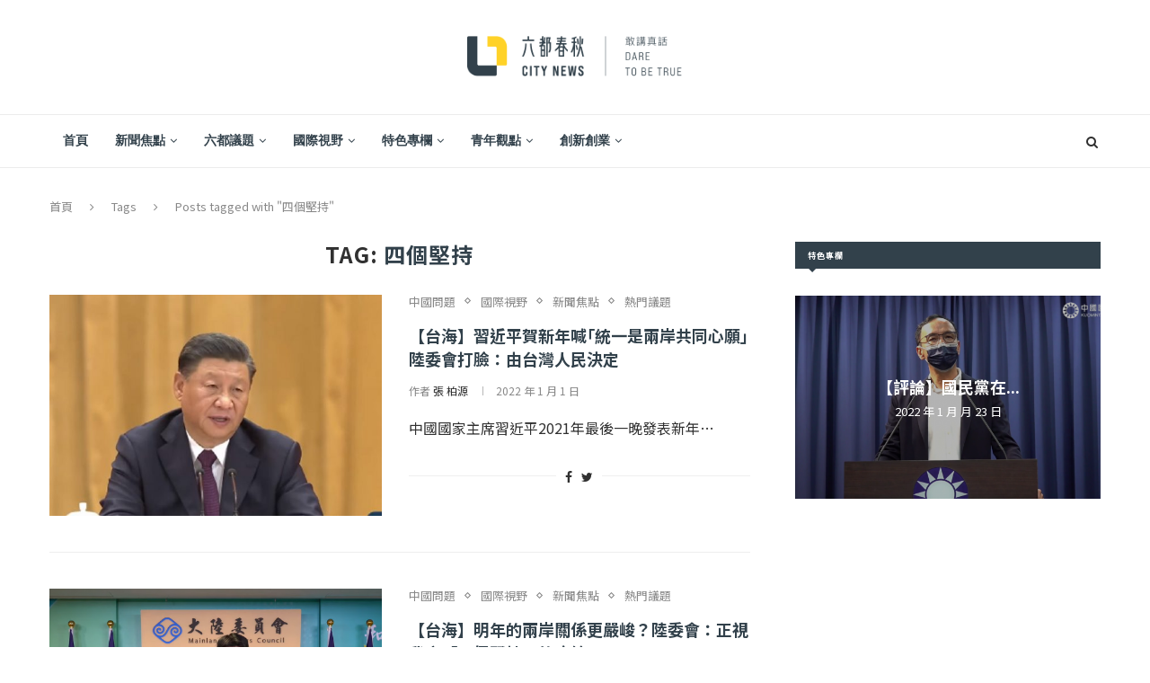

--- FILE ---
content_type: text/html; charset=UTF-8
request_url: https://www.citynews.com.tw/tag/%E5%9B%9B%E5%80%8B%E5%A0%85%E6%8C%81/
body_size: 168180
content:
<!DOCTYPE html>
<html lang="zh-TW">
<head>
	<meta charset="UTF-8">
	<meta http-equiv="X-UA-Compatible" content="IE=edge">
	<meta name="viewport" content="width=device-width, initial-scale=1">
	<link rel="profile" href="https://gmpg.org/xfn/11" />
			<link rel="shortcut icon" href="https://www.citynews.com.tw/wp-content/uploads/Citynews-Logo.png" type="image/x-icon" />
		<link rel="apple-touch-icon" sizes="180x180" href="https://www.citynews.com.tw/wp-content/uploads/Citynews-Logo.png">
		<link rel="alternate" type="application/rss+xml" title="六都春秋 RSS Feed" href="https://www.citynews.com.tw/feed/" />
	<link rel="alternate" type="application/atom+xml" title="六都春秋 Atom Feed" href="https://www.citynews.com.tw/feed/atom/" />
	<link rel="pingback" href="https://www.citynews.com.tw/xmlrpc.php" />
	<!--[if lt IE 9]>
	<script src="https://www.citynews.com.tw/wp-content/themes/soledad/js/html5.js"></script>
	<![endif]-->
		<meta name='robots' content='max-image-preview:large' />
<style>@import url(https://fonts.googleapis.com/earlyaccess/notosanstc.css);
/*elementor 自訂icon*/
.elementor-inner  i.icongc{
    
font-family: 'icomoon' !important;
}

/*the grid全站tab樣式*/
.tg-grid-wrapper .tg-filters-holder .tg-filter .tg-filter-name{
    font-size: 14px;
    font-weight: 600;
    color: #666!important;

}
.tg-grid-wrapper .tg-filters-holder .tg-filter:hover .tg-filter-name{
    color: #E51373!important;

}
.tg-grid-wrapper .tg-filters-holder .tg-filter{
  border: 1px solid #666;
    border-radius: 5px;
}

.tg-grid-wrapper .tg-filters-holder .tg-filter:hover{ 
  border: 1px solid #E51373;

}


/*購物車一些樣式基本設定　必填欄位　警告訊息等*/
.woocommerce-view-order mark{
    background-color: rgba(0,0,0,0);
    color: #ed1c24;
}

.woocommerce-MyAccount-content *,
.woocommerce-customer-details *{
font-style: inherit!important;
}
.required,
.woocommerce-MyAccount-content .required,
#customer_details .required{
color:#ed1c24;
}
.woocommerce .woocommerce-notice,
.woocommerce-message.message-wrapper .message-container {
  color: #007f29;
}
.woocommerce-error.message-wrapper .message-container{
    background-color: #940f0f;
    color: white;
    margin: auto;
    text-align: center;
    font-size: 25px;
}




/*選擇超商門市按鈕CSS*/
.woocommerce-checkout .store-block .custom-button{
    border: 1px solid;
    background-color: #e27474;
    color: white;
}
.post_image_desc{
    text-align:left;
}

/*移除特價標籤*/
.product .badge-container{
display:none;
}
/*全站字體css

h1,h1 .elementor-heading-title{
font-size:32px;
font-weight:800;
}
h2{
font-size:28px;
}
h3{
font-size:24px;
}
h4{
font-size:22px;
}
h5{
font-size:18px;
}
h6{
font-size:18px;
}
body{
font-size:16px;
line-height:32px;
}
*/
/*表單基本樣式*/

.bdt-gravity-forms .button,
.bdt-gravity-forms button,
.bdt-gravity-forms input,
.bdt-gravity-forms textarea,
.bdt-gravity-forms select,
.bdt-gravity-forms fieldset {
    margin-bottom: 0px;
}


.bdt-gravity-forms .gform_footer{
    text-align: center;
}
.bdt-gravity-forms .gform_footer input[type="submit"]{
    width: 170px!important;
}

.bdt-gravity-forms .gform_wrapper form .ginput_container_email input,
.bdt-gravity-forms .gform_wrapper form .ginput_container_select select,
.bdt-gravity-forms .gform_wrapper form .ginput_container_date input,
.bdt-gravity-forms .gform_wrapper form .ginput_container_textarea,
.bdt-gravity-forms .gform_wrapper form .ginput_container_phone input,
.bdt-gravity-forms .gform_wrapper form .ginput_container_text input{
    border: 1px solid #222;
}
.bdt-gravity-forms .gform_wrapper form .gfield_checkbox li input,
.bdt-gravity-forms .gform_wrapper form .gfield_radio li input{
    width: 20px!important;
    height: 20px;
    margin: 0;
    margin-right: 5px;
margin-top: 0px!important;

}
.bdt-gravity-forms form .gfield_checkbox li label,
.bdt-gravity-forms form .gfield_radio li label{
    font-weight: 400;
    font-size: 16px;
}
.bdt-gravity-forms form .gfield_label{
    font-weight: 600;
    font-size: 20px;
}
/*表單送出按鈕*/

.gform_wrapper .button:hover, 
.gform_wrapper input[type='submit']:hover{
box-shadow: inset 0 0 0 100px rgba(0,0,0,0);
}
/*移除elementor元件自作多情的 margin-bottom*/
pre, blockquote, form, figure, p, dl, ul, ol {
    margin-bottom: 0px;
}


/*移除主題預設頁面30px */
.page-template-default.page #main .page-wrapper,
.page-template #main .page-wrapper {
    padding-top:0px;
padding-bottom:0px;
}


/*單一商品的tab樣式*/
ul.product-tabs>li>a{
color:#222;
font-size:16px;
}
/*會員中心和購物車頁面的top 30px要加回來*/
.woocommerce-account.woocommerce-page .page-wrapper.my-account,
.woocommerce-page #main .page-wrapper {
    padding-top: 30px!important;
}
/*會員中心訂單頁面動作按鈕對齊*/
.woocommerce-orders-table.woocommerce-MyAccount-orders .woocommerce-orders-table__header-order-actions,
.my_account_orders.account-orders-table td.woocommerce-orders-table__cell-order-actions{
    text-align: left;

}
.my_account_orders.account-orders-table td.woocommerce-orders-table__cell-order-actions>a{
    margin-bottom:0px; 

}

/*ELEMENTOR SLIDE箭頭層級太高*/
.elementor-widget-jet-carousel .jet-carousel .jet-arrow {
       z-index: 2;
}
.jet-carousel-wrap .jet-slick-dots,
.elementor-slick-slider i.slick-arrow{
z-index:5;
}</style>
	<!-- This site is optimized with the Yoast SEO Premium plugin v15.0 - https://yoast.com/wordpress/plugins/seo/ -->
	<title>四個堅持 - 六都春秋</title>
	<meta name="robots" content="index, follow, max-snippet:-1, max-image-preview:large, max-video-preview:-1" />
	<link rel="canonical" href="https://www.citynews.com.tw/tag/四個堅持/" />
	<link rel="next" href="https://www.citynews.com.tw/tag/%e5%9b%9b%e5%80%8b%e5%a0%85%e6%8c%81/page/2/" />
	<meta property="og:locale" content="zh_TW" />
	<meta property="og:type" content="article" />
	<meta property="og:title" content="四個堅持 - 六都春秋" />
	<meta property="og:url" content="https://www.citynews.com.tw/tag/四個堅持/" />
	<meta property="og:site_name" content="六都春秋" />
	<meta name="twitter:card" content="summary_large_image" />
	<script type="application/ld+json" class="yoast-schema-graph">{"@context":"https://schema.org","@graph":[{"@type":"WebSite","@id":"https://www.citynews.com.tw/#website","url":"https://www.citynews.com.tw/","name":"\u516d\u90fd\u6625\u79cb","description":"\u53f0\u7063\u8207\u570b\u969b\u7684\u8996\u754c\u65b0\u805e,\u7126\u9ede\u8da8\u52e2\u8a0e\u8ad6","potentialAction":[{"@type":"SearchAction","target":"https://www.citynews.com.tw/?s={search_term_string}","query-input":"required name=search_term_string"}],"inLanguage":"zh-TW"},{"@type":"CollectionPage","@id":"https://www.citynews.com.tw/tag/%e5%9b%9b%e5%80%8b%e5%a0%85%e6%8c%81/#webpage","url":"https://www.citynews.com.tw/tag/%e5%9b%9b%e5%80%8b%e5%a0%85%e6%8c%81/","name":"\u56db\u500b\u5805\u6301 - \u516d\u90fd\u6625\u79cb","isPartOf":{"@id":"https://www.citynews.com.tw/#website"},"inLanguage":"zh-TW","potentialAction":[{"@type":"ReadAction","target":["https://www.citynews.com.tw/tag/%e5%9b%9b%e5%80%8b%e5%a0%85%e6%8c%81/"]}]}]}</script>
	<!-- / Yoast SEO Premium plugin. -->


<link rel='dns-prefetch' href='//fonts.googleapis.com' />
<link rel="alternate" type="application/rss+xml" title="訂閱《六都春秋》&raquo; 資訊提供" href="https://www.citynews.com.tw/feed/" />
<link rel="alternate" type="application/rss+xml" title="訂閱《六都春秋》&raquo; 留言的資訊提供" href="https://www.citynews.com.tw/comments/feed/" />
<link rel="alternate" type="application/rss+xml" title="訂閱《六都春秋》&raquo; 標籤〈四個堅持〉的資訊提供" href="https://www.citynews.com.tw/tag/%e5%9b%9b%e5%80%8b%e5%a0%85%e6%8c%81/feed/" />
<script type="text/javascript">
window._wpemojiSettings = {"baseUrl":"https:\/\/s.w.org\/images\/core\/emoji\/14.0.0\/72x72\/","ext":".png","svgUrl":"https:\/\/s.w.org\/images\/core\/emoji\/14.0.0\/svg\/","svgExt":".svg","source":{"concatemoji":"https:\/\/www.citynews.com.tw\/wp-includes\/js\/wp-emoji-release.min.js?ver=6.1.9"}};
/*! This file is auto-generated */
!function(e,a,t){var n,r,o,i=a.createElement("canvas"),p=i.getContext&&i.getContext("2d");function s(e,t){var a=String.fromCharCode,e=(p.clearRect(0,0,i.width,i.height),p.fillText(a.apply(this,e),0,0),i.toDataURL());return p.clearRect(0,0,i.width,i.height),p.fillText(a.apply(this,t),0,0),e===i.toDataURL()}function c(e){var t=a.createElement("script");t.src=e,t.defer=t.type="text/javascript",a.getElementsByTagName("head")[0].appendChild(t)}for(o=Array("flag","emoji"),t.supports={everything:!0,everythingExceptFlag:!0},r=0;r<o.length;r++)t.supports[o[r]]=function(e){if(p&&p.fillText)switch(p.textBaseline="top",p.font="600 32px Arial",e){case"flag":return s([127987,65039,8205,9895,65039],[127987,65039,8203,9895,65039])?!1:!s([55356,56826,55356,56819],[55356,56826,8203,55356,56819])&&!s([55356,57332,56128,56423,56128,56418,56128,56421,56128,56430,56128,56423,56128,56447],[55356,57332,8203,56128,56423,8203,56128,56418,8203,56128,56421,8203,56128,56430,8203,56128,56423,8203,56128,56447]);case"emoji":return!s([129777,127995,8205,129778,127999],[129777,127995,8203,129778,127999])}return!1}(o[r]),t.supports.everything=t.supports.everything&&t.supports[o[r]],"flag"!==o[r]&&(t.supports.everythingExceptFlag=t.supports.everythingExceptFlag&&t.supports[o[r]]);t.supports.everythingExceptFlag=t.supports.everythingExceptFlag&&!t.supports.flag,t.DOMReady=!1,t.readyCallback=function(){t.DOMReady=!0},t.supports.everything||(n=function(){t.readyCallback()},a.addEventListener?(a.addEventListener("DOMContentLoaded",n,!1),e.addEventListener("load",n,!1)):(e.attachEvent("onload",n),a.attachEvent("onreadystatechange",function(){"complete"===a.readyState&&t.readyCallback()})),(e=t.source||{}).concatemoji?c(e.concatemoji):e.wpemoji&&e.twemoji&&(c(e.twemoji),c(e.wpemoji)))}(window,document,window._wpemojiSettings);
</script>
<style type="text/css">
img.wp-smiley,
img.emoji {
	display: inline !important;
	border: none !important;
	box-shadow: none !important;
	height: 1em !important;
	width: 1em !important;
	margin: 0 0.07em !important;
	vertical-align: -0.1em !important;
	background: none !important;
	padding: 0 !important;
}
</style>
	<link rel='stylesheet' id='gc_loader-css' href='https://www.citynews.com.tw/wp-content/plugins/gc_plugin_website/assets/css/loaders.min.css?ver=6.1.9' type='text/css' media='all' />
<link rel='stylesheet' id='wp-block-library-css' href='https://www.citynews.com.tw/wp-includes/css/dist/block-library/style.min.css?ver=6.1.9' type='text/css' media='all' />
<style id='wp-block-library-theme-inline-css' type='text/css'>
.wp-block-audio figcaption{color:#555;font-size:13px;text-align:center}.is-dark-theme .wp-block-audio figcaption{color:hsla(0,0%,100%,.65)}.wp-block-audio{margin:0 0 1em}.wp-block-code{border:1px solid #ccc;border-radius:4px;font-family:Menlo,Consolas,monaco,monospace;padding:.8em 1em}.wp-block-embed figcaption{color:#555;font-size:13px;text-align:center}.is-dark-theme .wp-block-embed figcaption{color:hsla(0,0%,100%,.65)}.wp-block-embed{margin:0 0 1em}.blocks-gallery-caption{color:#555;font-size:13px;text-align:center}.is-dark-theme .blocks-gallery-caption{color:hsla(0,0%,100%,.65)}.wp-block-image figcaption{color:#555;font-size:13px;text-align:center}.is-dark-theme .wp-block-image figcaption{color:hsla(0,0%,100%,.65)}.wp-block-image{margin:0 0 1em}.wp-block-pullquote{border-top:4px solid;border-bottom:4px solid;margin-bottom:1.75em;color:currentColor}.wp-block-pullquote__citation,.wp-block-pullquote cite,.wp-block-pullquote footer{color:currentColor;text-transform:uppercase;font-size:.8125em;font-style:normal}.wp-block-quote{border-left:.25em solid;margin:0 0 1.75em;padding-left:1em}.wp-block-quote cite,.wp-block-quote footer{color:currentColor;font-size:.8125em;position:relative;font-style:normal}.wp-block-quote.has-text-align-right{border-left:none;border-right:.25em solid;padding-left:0;padding-right:1em}.wp-block-quote.has-text-align-center{border:none;padding-left:0}.wp-block-quote.is-large,.wp-block-quote.is-style-large,.wp-block-quote.is-style-plain{border:none}.wp-block-search .wp-block-search__label{font-weight:700}.wp-block-search__button{border:1px solid #ccc;padding:.375em .625em}:where(.wp-block-group.has-background){padding:1.25em 2.375em}.wp-block-separator.has-css-opacity{opacity:.4}.wp-block-separator{border:none;border-bottom:2px solid;margin-left:auto;margin-right:auto}.wp-block-separator.has-alpha-channel-opacity{opacity:1}.wp-block-separator:not(.is-style-wide):not(.is-style-dots){width:100px}.wp-block-separator.has-background:not(.is-style-dots){border-bottom:none;height:1px}.wp-block-separator.has-background:not(.is-style-wide):not(.is-style-dots){height:2px}.wp-block-table{margin:"0 0 1em 0"}.wp-block-table thead{border-bottom:3px solid}.wp-block-table tfoot{border-top:3px solid}.wp-block-table td,.wp-block-table th{word-break:normal}.wp-block-table figcaption{color:#555;font-size:13px;text-align:center}.is-dark-theme .wp-block-table figcaption{color:hsla(0,0%,100%,.65)}.wp-block-video figcaption{color:#555;font-size:13px;text-align:center}.is-dark-theme .wp-block-video figcaption{color:hsla(0,0%,100%,.65)}.wp-block-video{margin:0 0 1em}.wp-block-template-part.has-background{padding:1.25em 2.375em;margin-top:0;margin-bottom:0}
</style>
<link rel='stylesheet' id='classic-theme-styles-css' href='https://www.citynews.com.tw/wp-includes/css/classic-themes.min.css?ver=1' type='text/css' media='all' />
<style id='global-styles-inline-css' type='text/css'>
body{--wp--preset--color--black: #000000;--wp--preset--color--cyan-bluish-gray: #abb8c3;--wp--preset--color--white: #ffffff;--wp--preset--color--pale-pink: #f78da7;--wp--preset--color--vivid-red: #cf2e2e;--wp--preset--color--luminous-vivid-orange: #ff6900;--wp--preset--color--luminous-vivid-amber: #fcb900;--wp--preset--color--light-green-cyan: #7bdcb5;--wp--preset--color--vivid-green-cyan: #00d084;--wp--preset--color--pale-cyan-blue: #8ed1fc;--wp--preset--color--vivid-cyan-blue: #0693e3;--wp--preset--color--vivid-purple: #9b51e0;--wp--preset--gradient--vivid-cyan-blue-to-vivid-purple: linear-gradient(135deg,rgba(6,147,227,1) 0%,rgb(155,81,224) 100%);--wp--preset--gradient--light-green-cyan-to-vivid-green-cyan: linear-gradient(135deg,rgb(122,220,180) 0%,rgb(0,208,130) 100%);--wp--preset--gradient--luminous-vivid-amber-to-luminous-vivid-orange: linear-gradient(135deg,rgba(252,185,0,1) 0%,rgba(255,105,0,1) 100%);--wp--preset--gradient--luminous-vivid-orange-to-vivid-red: linear-gradient(135deg,rgba(255,105,0,1) 0%,rgb(207,46,46) 100%);--wp--preset--gradient--very-light-gray-to-cyan-bluish-gray: linear-gradient(135deg,rgb(238,238,238) 0%,rgb(169,184,195) 100%);--wp--preset--gradient--cool-to-warm-spectrum: linear-gradient(135deg,rgb(74,234,220) 0%,rgb(151,120,209) 20%,rgb(207,42,186) 40%,rgb(238,44,130) 60%,rgb(251,105,98) 80%,rgb(254,248,76) 100%);--wp--preset--gradient--blush-light-purple: linear-gradient(135deg,rgb(255,206,236) 0%,rgb(152,150,240) 100%);--wp--preset--gradient--blush-bordeaux: linear-gradient(135deg,rgb(254,205,165) 0%,rgb(254,45,45) 50%,rgb(107,0,62) 100%);--wp--preset--gradient--luminous-dusk: linear-gradient(135deg,rgb(255,203,112) 0%,rgb(199,81,192) 50%,rgb(65,88,208) 100%);--wp--preset--gradient--pale-ocean: linear-gradient(135deg,rgb(255,245,203) 0%,rgb(182,227,212) 50%,rgb(51,167,181) 100%);--wp--preset--gradient--electric-grass: linear-gradient(135deg,rgb(202,248,128) 0%,rgb(113,206,126) 100%);--wp--preset--gradient--midnight: linear-gradient(135deg,rgb(2,3,129) 0%,rgb(40,116,252) 100%);--wp--preset--duotone--dark-grayscale: url('#wp-duotone-dark-grayscale');--wp--preset--duotone--grayscale: url('#wp-duotone-grayscale');--wp--preset--duotone--purple-yellow: url('#wp-duotone-purple-yellow');--wp--preset--duotone--blue-red: url('#wp-duotone-blue-red');--wp--preset--duotone--midnight: url('#wp-duotone-midnight');--wp--preset--duotone--magenta-yellow: url('#wp-duotone-magenta-yellow');--wp--preset--duotone--purple-green: url('#wp-duotone-purple-green');--wp--preset--duotone--blue-orange: url('#wp-duotone-blue-orange');--wp--preset--font-size--small: 12px;--wp--preset--font-size--medium: 20px;--wp--preset--font-size--large: 32px;--wp--preset--font-size--x-large: 42px;--wp--preset--font-size--normal: 14px;--wp--preset--font-size--huge: 42px;--wp--preset--spacing--20: 0.44rem;--wp--preset--spacing--30: 0.67rem;--wp--preset--spacing--40: 1rem;--wp--preset--spacing--50: 1.5rem;--wp--preset--spacing--60: 2.25rem;--wp--preset--spacing--70: 3.38rem;--wp--preset--spacing--80: 5.06rem;}:where(.is-layout-flex){gap: 0.5em;}body .is-layout-flow > .alignleft{float: left;margin-inline-start: 0;margin-inline-end: 2em;}body .is-layout-flow > .alignright{float: right;margin-inline-start: 2em;margin-inline-end: 0;}body .is-layout-flow > .aligncenter{margin-left: auto !important;margin-right: auto !important;}body .is-layout-constrained > .alignleft{float: left;margin-inline-start: 0;margin-inline-end: 2em;}body .is-layout-constrained > .alignright{float: right;margin-inline-start: 2em;margin-inline-end: 0;}body .is-layout-constrained > .aligncenter{margin-left: auto !important;margin-right: auto !important;}body .is-layout-constrained > :where(:not(.alignleft):not(.alignright):not(.alignfull)){max-width: var(--wp--style--global--content-size);margin-left: auto !important;margin-right: auto !important;}body .is-layout-constrained > .alignwide{max-width: var(--wp--style--global--wide-size);}body .is-layout-flex{display: flex;}body .is-layout-flex{flex-wrap: wrap;align-items: center;}body .is-layout-flex > *{margin: 0;}:where(.wp-block-columns.is-layout-flex){gap: 2em;}.has-black-color{color: var(--wp--preset--color--black) !important;}.has-cyan-bluish-gray-color{color: var(--wp--preset--color--cyan-bluish-gray) !important;}.has-white-color{color: var(--wp--preset--color--white) !important;}.has-pale-pink-color{color: var(--wp--preset--color--pale-pink) !important;}.has-vivid-red-color{color: var(--wp--preset--color--vivid-red) !important;}.has-luminous-vivid-orange-color{color: var(--wp--preset--color--luminous-vivid-orange) !important;}.has-luminous-vivid-amber-color{color: var(--wp--preset--color--luminous-vivid-amber) !important;}.has-light-green-cyan-color{color: var(--wp--preset--color--light-green-cyan) !important;}.has-vivid-green-cyan-color{color: var(--wp--preset--color--vivid-green-cyan) !important;}.has-pale-cyan-blue-color{color: var(--wp--preset--color--pale-cyan-blue) !important;}.has-vivid-cyan-blue-color{color: var(--wp--preset--color--vivid-cyan-blue) !important;}.has-vivid-purple-color{color: var(--wp--preset--color--vivid-purple) !important;}.has-black-background-color{background-color: var(--wp--preset--color--black) !important;}.has-cyan-bluish-gray-background-color{background-color: var(--wp--preset--color--cyan-bluish-gray) !important;}.has-white-background-color{background-color: var(--wp--preset--color--white) !important;}.has-pale-pink-background-color{background-color: var(--wp--preset--color--pale-pink) !important;}.has-vivid-red-background-color{background-color: var(--wp--preset--color--vivid-red) !important;}.has-luminous-vivid-orange-background-color{background-color: var(--wp--preset--color--luminous-vivid-orange) !important;}.has-luminous-vivid-amber-background-color{background-color: var(--wp--preset--color--luminous-vivid-amber) !important;}.has-light-green-cyan-background-color{background-color: var(--wp--preset--color--light-green-cyan) !important;}.has-vivid-green-cyan-background-color{background-color: var(--wp--preset--color--vivid-green-cyan) !important;}.has-pale-cyan-blue-background-color{background-color: var(--wp--preset--color--pale-cyan-blue) !important;}.has-vivid-cyan-blue-background-color{background-color: var(--wp--preset--color--vivid-cyan-blue) !important;}.has-vivid-purple-background-color{background-color: var(--wp--preset--color--vivid-purple) !important;}.has-black-border-color{border-color: var(--wp--preset--color--black) !important;}.has-cyan-bluish-gray-border-color{border-color: var(--wp--preset--color--cyan-bluish-gray) !important;}.has-white-border-color{border-color: var(--wp--preset--color--white) !important;}.has-pale-pink-border-color{border-color: var(--wp--preset--color--pale-pink) !important;}.has-vivid-red-border-color{border-color: var(--wp--preset--color--vivid-red) !important;}.has-luminous-vivid-orange-border-color{border-color: var(--wp--preset--color--luminous-vivid-orange) !important;}.has-luminous-vivid-amber-border-color{border-color: var(--wp--preset--color--luminous-vivid-amber) !important;}.has-light-green-cyan-border-color{border-color: var(--wp--preset--color--light-green-cyan) !important;}.has-vivid-green-cyan-border-color{border-color: var(--wp--preset--color--vivid-green-cyan) !important;}.has-pale-cyan-blue-border-color{border-color: var(--wp--preset--color--pale-cyan-blue) !important;}.has-vivid-cyan-blue-border-color{border-color: var(--wp--preset--color--vivid-cyan-blue) !important;}.has-vivid-purple-border-color{border-color: var(--wp--preset--color--vivid-purple) !important;}.has-vivid-cyan-blue-to-vivid-purple-gradient-background{background: var(--wp--preset--gradient--vivid-cyan-blue-to-vivid-purple) !important;}.has-light-green-cyan-to-vivid-green-cyan-gradient-background{background: var(--wp--preset--gradient--light-green-cyan-to-vivid-green-cyan) !important;}.has-luminous-vivid-amber-to-luminous-vivid-orange-gradient-background{background: var(--wp--preset--gradient--luminous-vivid-amber-to-luminous-vivid-orange) !important;}.has-luminous-vivid-orange-to-vivid-red-gradient-background{background: var(--wp--preset--gradient--luminous-vivid-orange-to-vivid-red) !important;}.has-very-light-gray-to-cyan-bluish-gray-gradient-background{background: var(--wp--preset--gradient--very-light-gray-to-cyan-bluish-gray) !important;}.has-cool-to-warm-spectrum-gradient-background{background: var(--wp--preset--gradient--cool-to-warm-spectrum) !important;}.has-blush-light-purple-gradient-background{background: var(--wp--preset--gradient--blush-light-purple) !important;}.has-blush-bordeaux-gradient-background{background: var(--wp--preset--gradient--blush-bordeaux) !important;}.has-luminous-dusk-gradient-background{background: var(--wp--preset--gradient--luminous-dusk) !important;}.has-pale-ocean-gradient-background{background: var(--wp--preset--gradient--pale-ocean) !important;}.has-electric-grass-gradient-background{background: var(--wp--preset--gradient--electric-grass) !important;}.has-midnight-gradient-background{background: var(--wp--preset--gradient--midnight) !important;}.has-small-font-size{font-size: var(--wp--preset--font-size--small) !important;}.has-medium-font-size{font-size: var(--wp--preset--font-size--medium) !important;}.has-large-font-size{font-size: var(--wp--preset--font-size--large) !important;}.has-x-large-font-size{font-size: var(--wp--preset--font-size--x-large) !important;}
.wp-block-navigation a:where(:not(.wp-element-button)){color: inherit;}
:where(.wp-block-columns.is-layout-flex){gap: 2em;}
.wp-block-pullquote{font-size: 1.5em;line-height: 1.6;}
</style>
<link rel='stylesheet' id='gc_web_init-css' href='https://www.citynews.com.tw/wp-content/plugins/gc_plugin_website/assets/css/gc_web_init.css?ver=6.1.9' type='text/css' media='all' />
<link crossorigin="anonymous" rel='stylesheet' id='penci-oswald-css' href='//fonts.googleapis.com/css?family=Oswald%3A400&#038;display=swap&#038;ver=6.1.9' type='text/css' media='all' />
<link rel='stylesheet' id='ez-toc-css' href='https://www.citynews.com.tw/wp-content/plugins/easy-table-of-contents/assets/css/screen.min.css?ver=2.0.65' type='text/css' media='all' />
<style id='ez-toc-inline-css' type='text/css'>
div#ez-toc-container .ez-toc-title {font-size: 120%;}div#ez-toc-container .ez-toc-title {font-weight: 500;}div#ez-toc-container ul li {font-size: 95%;}div#ez-toc-container ul li {font-weight: 500;}div#ez-toc-container nav ul ul li {font-size: 90%;}
.ez-toc-container-direction {direction: ltr;}.ez-toc-counter ul{counter-reset: item ;}.ez-toc-counter nav ul li a::before {content: counters(item, ".", decimal) ". ";display: inline-block;counter-increment: item;flex-grow: 0;flex-shrink: 0;margin-right: .2em; float: left; }.ez-toc-widget-direction {direction: ltr;}.ez-toc-widget-container ul{counter-reset: item ;}.ez-toc-widget-container nav ul li a::before {content: counters(item, ".", decimal) ". ";display: inline-block;counter-increment: item;flex-grow: 0;flex-shrink: 0;margin-right: .2em; float: left; }
</style>
<link rel='stylesheet' id='penci-soledad-parent-style-css' href='https://www.citynews.com.tw/wp-content/themes/soledad/style.css?ver=6.1.9' type='text/css' media='all' />
<link crossorigin="anonymous" rel='stylesheet' id='penci-fonts-css' href='//fonts.googleapis.com/css?family=PT+Serif%3A300%2C300italic%2C400%2C400italic%2C500%2C500italic%2C700%2C700italic%2C800%2C800italic%7CPlayfair+Display+SC%3A300%2C300italic%2C400%2C400italic%2C500%2C500italic%2C700%2C700italic%2C800%2C800italic%7CMontserrat%3A300%2C300italic%2C400%2C400italic%2C500%2C500italic%2C700%2C700italic%2C800%2C800italic%7CRoboto%3A300%2C300italic%2C400%2C400italic%2C500%2C500italic%2C700%2C700italic%2C800%2C800italic%26subset%3Dlatin%2Ccyrillic%2Ccyrillic-ext%2Cgreek%2Cgreek-ext%2Clatin-ext&#038;display=swap&#038;ver=1.0' type='text/css' media='all' />
<link rel='stylesheet' id='penci-font-notosanstc-css' href='//fonts.googleapis.com/earlyaccess/notosanstc.css?ver=1.0' type='text/css' media='all' />
<link rel='stylesheet' id='penci_style-css' href='https://www.citynews.com.tw/wp-content/themes/soledad-child/style.css?ver=7.4.2' type='text/css' media='all' />
<link rel='stylesheet' id='penci-font-awesomeold-css' href='https://www.citynews.com.tw/wp-content/themes/soledad/css/font-awesome.4.7.0.min.css?ver=4.7.0' type='text/css' media='all' />
<link rel='stylesheet' id='penci-font-iconmoon-css' href='https://www.citynews.com.tw/wp-content/themes/soledad/css/iconmoon.css?ver=1.0' type='text/css' media='all' />
<link rel='stylesheet' id='penci-font-iweather-css' href='https://www.citynews.com.tw/wp-content/themes/soledad/css/weather-icon.css?ver=2.0' type='text/css' media='all' />
<script type='text/javascript' src='https://www.citynews.com.tw/wp-includes/js/jquery/jquery.min.js?ver=3.6.1' id='jquery-core-js'></script>
<script type='text/javascript' src='https://www.citynews.com.tw/wp-includes/js/jquery/jquery-migrate.min.js?ver=3.3.2' id='jquery-migrate-js'></script>
<link rel="https://api.w.org/" href="https://www.citynews.com.tw/wp-json/" /><link rel="alternate" type="application/json" href="https://www.citynews.com.tw/wp-json/wp/v2/tags/1983" /><link rel="EditURI" type="application/rsd+xml" title="RSD" href="https://www.citynews.com.tw/xmlrpc.php?rsd" />
<link rel="wlwmanifest" type="application/wlwmanifest+xml" href="https://www.citynews.com.tw/wp-includes/wlwmanifest.xml" />
<meta name="generator" content="WordPress 6.1.9" />
	<style type="text/css">
																													</style>
	<style type="text/css">
																											</style>
<style type="text/css">		#main .bbp-login-form .bbp-submit-wrapper button[type="submit"],
		h1, h2, h3, h4, h5, h6, h2.penci-heading-video, #navigation .menu li a, .penci-photo-2-effect figcaption h2, .headline-title, a.penci-topbar-post-title, #sidebar-nav .menu li a, .penci-slider .pencislider-container .pencislider-content .pencislider-title, .penci-slider
		.pencislider-container .pencislider-content .pencislider-button,
		.author-quote span, .penci-more-link a.more-link, .penci-post-share-box .dt-share, .post-share a .dt-share, .author-content h5, .post-pagination h5, .post-box-title, .penci-countdown .countdown-amount, .penci-countdown .countdown-period, .penci-pagination a, .penci-pagination .disable-url, ul.footer-socials li a span,
		.penci-button,.widget input[type="submit"],.penci-user-logged-in .penci-user-action-links a, .widget button[type="submit"], .penci-sidebar-content .widget-title, #respond h3.comment-reply-title span, .widget-social.show-text a span, .footer-widget-wrapper .widget .widget-title,.penci-user-logged-in .penci-user-action-links a,
		.container.penci-breadcrumb span, .container.penci-breadcrumb span a, .penci-container-inside.penci-breadcrumb span, .penci-container-inside.penci-breadcrumb span a, .container.penci-breadcrumb span, .container.penci-breadcrumb span a, .error-404 .go-back-home a, .post-entry .penci-portfolio-filter ul li a, .penci-portfolio-filter ul li a, .portfolio-overlay-content .portfolio-short .portfolio-title a, .home-featured-cat-content .magcat-detail h3 a, .post-entry blockquote cite,
		.post-entry blockquote .author, .tags-share-box.hide-tags.page-share .share-title, .widget ul.side-newsfeed li .side-item .side-item-text h4 a, .thecomment .comment-text span.author, .thecomment .comment-text span.author a, .post-comments span.reply a, #respond h3, #respond label, .wpcf7 label, #respond #submit,
		div.wpforms-container .wpforms-form.wpforms-form .wpforms-field-label,div.wpforms-container .wpforms-form.wpforms-form input[type=submit], div.wpforms-container .wpforms-form.wpforms-form button[type=submit], div.wpforms-container .wpforms-form.wpforms-form .wpforms-page-button,
		.wpcf7 input[type="submit"], .widget_wysija input[type="submit"], .archive-box span,
		.archive-box h1, .gallery .gallery-caption, .contact-form input[type=submit], ul.penci-topbar-menu > li a, div.penci-topbar-menu > ul > li a, .featured-style-29 .penci-featured-slider-button a, .pencislider-container .pencislider-content .pencislider-title, .pencislider-container
		.pencislider-content .pencislider-button, ul.homepage-featured-boxes .penci-fea-in.boxes-style-3 h4 span span, .pencislider-container .pencislider-content .pencislider-button, .woocommerce div.product .woocommerce-tabs .panel #respond .comment-reply-title, .penci-recipe-index-wrap .penci-index-more-link a, .penci-menu-hbg .menu li a, #sidebar-nav .menu li a, .penci-readmore-btn.penci-btn-make-button a,
		.bos_searchbox_widget_class #flexi_searchbox h1, .bos_searchbox_widget_class #flexi_searchbox h2, .bos_searchbox_widget_class #flexi_searchbox h3, .bos_searchbox_widget_class #flexi_searchbox h4,
		.bos_searchbox_widget_class #flexi_searchbox #b_searchboxInc .b_submitButton_wrapper .b_submitButton:hover, .bos_searchbox_widget_class #flexi_searchbox #b_searchboxInc .b_submitButton_wrapper .b_submitButton,
		.penci-featured-cat-seemore.penci-btn-make-button a, .penci-menu-hbg-inner .penci-hbg_sitetitle { font-family: 'Noto Sans TC', sans-serif; font-weight: normal; }
		.featured-style-29 .penci-featured-slider-button a, #bbpress-forums #bbp-search-form .button{ font-weight: bold; }
					#main #bbpress-forums .bbp-login-form fieldset.bbp-form select, #main #bbpress-forums .bbp-login-form .bbp-form input[type="password"], #main #bbpress-forums .bbp-login-form .bbp-form input[type="text"],
		body, textarea, #respond textarea, .widget input[type="text"], .widget input[type="email"], .widget input[type="date"], .widget input[type="number"], .wpcf7 textarea, .mc4wp-form input, #respond input,
		div.wpforms-container .wpforms-form.wpforms-form input[type=date], div.wpforms-container .wpforms-form.wpforms-form input[type=datetime], div.wpforms-container .wpforms-form.wpforms-form input[type=datetime-local], div.wpforms-container .wpforms-form.wpforms-form input[type=email], div.wpforms-container .wpforms-form.wpforms-form input[type=month], div.wpforms-container .wpforms-form.wpforms-form input[type=number], div.wpforms-container .wpforms-form.wpforms-form input[type=password], div.wpforms-container .wpforms-form.wpforms-form input[type=range], div.wpforms-container .wpforms-form.wpforms-form input[type=search], div.wpforms-container .wpforms-form.wpforms-form input[type=tel], div.wpforms-container .wpforms-form.wpforms-form input[type=text], div.wpforms-container .wpforms-form.wpforms-form input[type=time], div.wpforms-container .wpforms-form.wpforms-form input[type=url], div.wpforms-container .wpforms-form.wpforms-form input[type=week], div.wpforms-container .wpforms-form.wpforms-form select, div.wpforms-container .wpforms-form.wpforms-form textarea,
		.wpcf7 input, #searchform input.search-input, ul.homepage-featured-boxes .penci-fea-in
		h4, .widget.widget_categories ul li span.category-item-count, .about-widget .about-me-heading, .widget ul.side-newsfeed li .side-item .side-item-text .side-item-meta { font-family: 'Noto Sans TC', sans-serif; }
		p { line-height: 1.8; }
						#navigation .menu li a, .penci-menu-hbg .menu li a, #sidebar-nav .menu li a { font-family: 'Roboto', sans-serif; font-weight: normal; }
		.penci-hide-tagupdated{ display: none !important; }
						body, .widget ul li a{ font-size: 16px; }
		.widget ul li, .post-entry, p, .post-entry p { font-size: 16px; line-height: 1.8; }
				h1, h2, h3, h4, h5, h6, #sidebar-nav .menu li a, #navigation .menu li a, a.penci-topbar-post-title, .penci-slider .pencislider-container .pencislider-content .pencislider-title, .penci-slider .pencislider-container .pencislider-content .pencislider-button,
		.headline-title, .author-quote span, .penci-more-link a.more-link, .author-content h5, .post-pagination h5, .post-box-title, .penci-countdown .countdown-amount, .penci-countdown .countdown-period, .penci-pagination a, .penci-pagination .disable-url, ul.footer-socials li a span,
		.penci-sidebar-content .widget-title, #respond h3.comment-reply-title span, .widget-social.show-text a span, .footer-widget-wrapper .widget .widget-title, .error-404 .go-back-home a, .home-featured-cat-content .magcat-detail h3 a, .post-entry blockquote cite, .pencislider-container .pencislider-content .pencislider-title, .pencislider-container
		.pencislider-content .pencislider-button, .post-entry blockquote .author, .tags-share-box.hide-tags.page-share .share-title, .widget ul.side-newsfeed li .side-item .side-item-text h4 a, .thecomment .comment-text span.author, .thecomment .comment-text span.author a, #respond h3, #respond label, .wpcf7 label,
		div.wpforms-container .wpforms-form.wpforms-form .wpforms-field-label,div.wpforms-container .wpforms-form.wpforms-form input[type=submit], div.wpforms-container .wpforms-form.wpforms-form button[type=submit], div.wpforms-container .wpforms-form.wpforms-form .wpforms-page-button,
		#respond #submit, .wpcf7 input[type="submit"], .widget_wysija input[type="submit"], .archive-box span,
		.archive-box h1, .gallery .gallery-caption, .widget input[type="submit"],.penci-button, #main .bbp-login-form .bbp-submit-wrapper button[type="submit"], .widget button[type="submit"], .contact-form input[type=submit], ul.penci-topbar-menu > li a, div.penci-topbar-menu > ul > li a, .penci-recipe-index-wrap .penci-index-more-link a, #bbpress-forums #bbp-search-form .button, .penci-menu-hbg .menu li a, #sidebar-nav .menu li a, .penci-readmore-btn.penci-btn-make-button a, .penci-featured-cat-seemore.penci-btn-make-button a, .penci-menu-hbg-inner .penci-hbg_sitetitle { font-weight: 700; }
							.container-single .post-image{ border-radius: ; -webkit-border-radius: ; }
				.penci-mega-thumbnail .penci-image-holder{ border-radius: ; -webkit-border-radius: ; }
				#navigation .menu li a, .penci-menu-hbg .menu li a, #sidebar-nav .menu li a { font-weight: 600; }
							body.penci-body-boxed { background-attachment:fixed; }
			
			#logo a { max-width:240px; }
		@media only screen and (max-width: 960px) and (min-width: 768px){ #logo img{ max-width: 100%; } }
					.penci-page-container-smaller { max-width:800px; }
									#main #bbpress-forums .bbp-login-form fieldset.bbp-form select, #main #bbpress-forums .bbp-login-form .bbp-form input[type="password"], #main #bbpress-forums .bbp-login-form .bbp-form input[type="text"],
		.widget ul li, .grid-mixed, .penci-post-box-meta, .penci-pagination.penci-ajax-more a.penci-ajax-more-button, .widget-social a i, .penci-home-popular-posts, .header-header-1.has-bottom-line, .header-header-4.has-bottom-line, .header-header-7.has-bottom-line, .container-single .post-entry .post-tags a,.tags-share-box.tags-share-box-2_3,.tags-share-box.tags-share-box-top, .tags-share-box, .post-author, .post-pagination, .post-related, .post-comments .post-title-box, .comments .comment, #respond textarea, .wpcf7 textarea, #respond input,
		div.wpforms-container .wpforms-form.wpforms-form input[type=date], div.wpforms-container .wpforms-form.wpforms-form input[type=datetime], div.wpforms-container .wpforms-form.wpforms-form input[type=datetime-local], div.wpforms-container .wpforms-form.wpforms-form input[type=email], div.wpforms-container .wpforms-form.wpforms-form input[type=month], div.wpforms-container .wpforms-form.wpforms-form input[type=number], div.wpforms-container .wpforms-form.wpforms-form input[type=password], div.wpforms-container .wpforms-form.wpforms-form input[type=range], div.wpforms-container .wpforms-form.wpforms-form input[type=search], div.wpforms-container .wpforms-form.wpforms-form input[type=tel], div.wpforms-container .wpforms-form.wpforms-form input[type=text], div.wpforms-container .wpforms-form.wpforms-form input[type=time], div.wpforms-container .wpforms-form.wpforms-form input[type=url], div.wpforms-container .wpforms-form.wpforms-form input[type=week], div.wpforms-container .wpforms-form.wpforms-form select, div.wpforms-container .wpforms-form.wpforms-form textarea,
		.wpcf7 input, .widget_wysija input, #respond h3, #searchform input.search-input, .post-password-form input[type="text"], .post-password-form input[type="email"], .post-password-form input[type="password"], .post-password-form input[type="number"], .penci-recipe, .penci-recipe-heading, .penci-recipe-ingredients, .penci-recipe-notes, .penci-pagination ul.page-numbers li span, .penci-pagination ul.page-numbers li a, #comments_pagination span, #comments_pagination a, body.author .post-author, .tags-share-box.hide-tags.page-share, .penci-grid li.list-post, .penci-grid li.list-boxed-post-2 .content-boxed-2, .home-featured-cat-content .mag-post-box, .home-featured-cat-content.style-2 .mag-post-box.first-post, .home-featured-cat-content.style-10 .mag-post-box.first-post, .widget select, .widget ul ul, .widget input[type="text"], .widget input[type="email"], .widget input[type="date"], .widget input[type="number"], .widget input[type="search"], .widget .tagcloud a, #wp-calendar tbody td, .woocommerce div.product .entry-summary div[itemprop="description"] td, .woocommerce div.product .entry-summary div[itemprop="description"] th, .woocommerce div.product .woocommerce-tabs #tab-description td, .woocommerce div.product .woocommerce-tabs #tab-description th, .woocommerce-product-details__short-description td, th, .woocommerce ul.cart_list li, .woocommerce ul.product_list_widget li, .woocommerce .widget_shopping_cart .total, .woocommerce.widget_shopping_cart .total, .woocommerce .woocommerce-product-search input[type="search"], .woocommerce nav.woocommerce-pagination ul li a, .woocommerce nav.woocommerce-pagination ul li span, .woocommerce div.product .product_meta, .woocommerce div.product .woocommerce-tabs ul.tabs, .woocommerce div.product .related > h2, .woocommerce div.product .upsells > h2, .woocommerce #reviews #comments ol.commentlist li .comment-text, .woocommerce table.shop_table td, .post-entry td, .post-entry th, #add_payment_method .cart-collaterals .cart_totals tr td, #add_payment_method .cart-collaterals .cart_totals tr th, .woocommerce-cart .cart-collaterals .cart_totals tr td, .woocommerce-cart .cart-collaterals .cart_totals tr th, .woocommerce-checkout .cart-collaterals .cart_totals tr td, .woocommerce-checkout .cart-collaterals .cart_totals tr th, .woocommerce-cart .cart-collaterals .cart_totals table, .woocommerce-cart table.cart td.actions .coupon .input-text, .woocommerce table.shop_table a.remove, .woocommerce form .form-row .input-text, .woocommerce-page form .form-row .input-text, .woocommerce .woocommerce-error, .woocommerce .woocommerce-info, .woocommerce .woocommerce-message, .woocommerce form.checkout_coupon, .woocommerce form.login, .woocommerce form.register, .woocommerce form.checkout table.shop_table, .woocommerce-checkout #payment ul.payment_methods, .post-entry table, .wrapper-penci-review, .penci-review-container.penci-review-count, #penci-demobar .style-toggle, #widget-area, .post-entry hr, .wpb_text_column hr, #buddypress .dir-search input[type=search], #buddypress .dir-search input[type=text], #buddypress .groups-members-search input[type=search], #buddypress .groups-members-search input[type=text], #buddypress ul.item-list, #buddypress .profile[role=main], #buddypress select, #buddypress div.pagination .pagination-links span, #buddypress div.pagination .pagination-links a, #buddypress div.pagination .pag-count, #buddypress div.pagination .pagination-links a:hover, #buddypress ul.item-list li, #buddypress table.forum tr td.label, #buddypress table.messages-notices tr td.label, #buddypress table.notifications tr td.label, #buddypress table.notifications-settings tr td.label, #buddypress table.profile-fields tr td.label, #buddypress table.wp-profile-fields tr td.label, #buddypress table.profile-fields:last-child, #buddypress form#whats-new-form textarea, #buddypress .standard-form input[type=text], #buddypress .standard-form input[type=color], #buddypress .standard-form input[type=date], #buddypress .standard-form input[type=datetime], #buddypress .standard-form input[type=datetime-local], #buddypress .standard-form input[type=email], #buddypress .standard-form input[type=month], #buddypress .standard-form input[type=number], #buddypress .standard-form input[type=range], #buddypress .standard-form input[type=search], #buddypress .standard-form input[type=password], #buddypress .standard-form input[type=tel], #buddypress .standard-form input[type=time], #buddypress .standard-form input[type=url], #buddypress .standard-form input[type=week], .bp-avatar-nav ul, .bp-avatar-nav ul.avatar-nav-items li.current, #bbpress-forums li.bbp-body ul.forum, #bbpress-forums li.bbp-body ul.topic, #bbpress-forums li.bbp-footer, .bbp-pagination-links a, .bbp-pagination-links span.current, .wrapper-boxed .bbp-pagination-links a:hover, .wrapper-boxed .bbp-pagination-links span.current, #buddypress .standard-form select, #buddypress .standard-form input[type=password], #buddypress .activity-list li.load-more a, #buddypress .activity-list li.load-newest a, #buddypress ul.button-nav li a, #buddypress div.generic-button a, #buddypress .comment-reply-link, #bbpress-forums div.bbp-template-notice.info, #bbpress-forums #bbp-search-form #bbp_search, #bbpress-forums .bbp-forums-list, #bbpress-forums #bbp_topic_title, #bbpress-forums #bbp_topic_tags, #bbpress-forums .wp-editor-container, .widget_display_stats dd, .widget_display_stats dt, div.bbp-forum-header, div.bbp-topic-header, div.bbp-reply-header, .widget input[type="text"], .widget input[type="email"], .widget input[type="date"], .widget input[type="number"], .widget input[type="search"], .widget input[type="password"], blockquote.wp-block-quote, .post-entry blockquote.wp-block-quote, .wp-block-quote:not(.is-large):not(.is-style-large), .post-entry pre, .wp-block-pullquote:not(.is-style-solid-color), .post-entry hr.wp-block-separator, .wp-block-separator, .wp-block-latest-posts, .wp-block-yoast-how-to-block ol.schema-how-to-steps, .wp-block-yoast-how-to-block ol.schema-how-to-steps li, .wp-block-yoast-faq-block .schema-faq-section, .post-entry .wp-block-quote, .wpb_text_column .wp-block-quote, .woocommerce .page-description .wp-block-quote, .wp-block-search .wp-block-search__input{ border-color: #eeeeee; }
		.penci-recipe-index-wrap h4.recipe-index-heading > span:before, .penci-recipe-index-wrap h4.recipe-index-heading > span:after{ border-color: #eeeeee; opacity: 1; }
		.tags-share-box .single-comment-o:after, .post-share a.penci-post-like:after{ background-color: #eeeeee; }
		.penci-grid .list-post.list-boxed-post{ border-color: #eeeeee !important; }
		.penci-post-box-meta.penci-post-box-grid:before, .woocommerce .widget_price_filter .ui-slider .ui-slider-range{ background-color: #eeeeee; }
		.penci-pagination.penci-ajax-more a.penci-ajax-more-button.loading-posts{ border-color: #eeeeee !important; }
		.penci-vernav-enable .penci-menu-hbg{ box-shadow: none; -webkit-box-shadow: none; -moz-box-shadow: none; }
		.penci-vernav-enable.penci-vernav-poleft .penci-menu-hbg{ border-right: 1px solid #eeeeee; }
		.penci-vernav-enable.penci-vernav-poright .penci-menu-hbg{ border-left: 1px solid #eeeeee; }
		
			.penci-menuhbg-toggle:hover .lines-button:after, .penci-menuhbg-toggle:hover .penci-lines:before, .penci-menuhbg-toggle:hover .penci-lines:after,.tags-share-box.tags-share-box-s2 .post-share-plike,.penci-video_playlist .penci-playlist-title,.pencisc-column-2.penci-video_playlist
		.penci-video-nav .playlist-panel-item, .pencisc-column-1.penci-video_playlist .penci-video-nav .playlist-panel-item,.penci-video_playlist .penci-custom-scroll::-webkit-scrollbar-thumb, .pencisc-button, .post-entry .pencisc-button, .penci-dropcap-box, .penci-dropcap-circle{ background: #32414b; }
		a, .post-entry .penci-portfolio-filter ul li a:hover, .penci-portfolio-filter ul li a:hover, .penci-portfolio-filter ul li.active a, .post-entry .penci-portfolio-filter ul li.active a, .penci-countdown .countdown-amount, .archive-box h1, .post-entry a, .container.penci-breadcrumb span a:hover, .post-entry blockquote:before, .post-entry blockquote cite, .post-entry blockquote .author, .wpb_text_column blockquote:before, .wpb_text_column blockquote cite, .wpb_text_column blockquote .author, .penci-pagination a:hover, ul.penci-topbar-menu > li a:hover, div.penci-topbar-menu > ul > li a:hover, .penci-recipe-heading a.penci-recipe-print,.penci-review-metas .penci-review-btnbuy, .main-nav-social a:hover, .widget-social .remove-circle a:hover i, .penci-recipe-index .cat > a.penci-cat-name, #bbpress-forums li.bbp-body ul.forum li.bbp-forum-info a:hover, #bbpress-forums li.bbp-body ul.topic li.bbp-topic-title a:hover, #bbpress-forums li.bbp-body ul.forum li.bbp-forum-info .bbp-forum-content a, #bbpress-forums li.bbp-body ul.topic p.bbp-topic-meta a, #bbpress-forums .bbp-breadcrumb a:hover, #bbpress-forums .bbp-forum-freshness a:hover, #bbpress-forums .bbp-topic-freshness a:hover, #buddypress ul.item-list li div.item-title a, #buddypress ul.item-list li h4 a, #buddypress .activity-header a:first-child, #buddypress .comment-meta a:first-child, #buddypress .acomment-meta a:first-child, div.bbp-template-notice a:hover, .penci-menu-hbg .menu li a .indicator:hover, .penci-menu-hbg .menu li a:hover, #sidebar-nav .menu li a:hover, .penci-rlt-popup .rltpopup-meta .rltpopup-title:hover, .penci-video_playlist .penci-video-playlist-item .penci-video-title:hover, .penci_list_shortcode li:before, .penci-dropcap-box-outline, .penci-dropcap-circle-outline, .penci-dropcap-regular, .penci-dropcap-bold{ color: #32414b; }
		.penci-home-popular-post ul.slick-dots li button:hover, .penci-home-popular-post ul.slick-dots li.slick-active button, .post-entry blockquote .author span:after, .error-image:after, .error-404 .go-back-home a:after, .penci-header-signup-form, .woocommerce span.onsale, .woocommerce #respond input#submit:hover, .woocommerce a.button:hover, .woocommerce button.button:hover, .woocommerce input.button:hover, .woocommerce nav.woocommerce-pagination ul li span.current, .woocommerce div.product .entry-summary div[itemprop="description"]:before, .woocommerce div.product .entry-summary div[itemprop="description"] blockquote .author span:after, .woocommerce div.product .woocommerce-tabs #tab-description blockquote .author span:after, .woocommerce #respond input#submit.alt:hover, .woocommerce a.button.alt:hover, .woocommerce button.button.alt:hover, .woocommerce input.button.alt:hover, #top-search.shoping-cart-icon > a > span, #penci-demobar .buy-button, #penci-demobar .buy-button:hover, .penci-recipe-heading a.penci-recipe-print:hover,.penci-review-metas .penci-review-btnbuy:hover, .penci-review-process span, .penci-review-score-total, #navigation.menu-style-2 ul.menu ul:before, #navigation.menu-style-2 .menu ul ul:before, .penci-go-to-top-floating, .post-entry.blockquote-style-2 blockquote:before, #bbpress-forums #bbp-search-form .button, #bbpress-forums #bbp-search-form .button:hover, .wrapper-boxed .bbp-pagination-links span.current, #bbpress-forums #bbp_reply_submit:hover, #bbpress-forums #bbp_topic_submit:hover,#main .bbp-login-form .bbp-submit-wrapper button[type="submit"]:hover, #buddypress .dir-search input[type=submit], #buddypress .groups-members-search input[type=submit], #buddypress button:hover, #buddypress a.button:hover, #buddypress a.button:focus, #buddypress input[type=button]:hover, #buddypress input[type=reset]:hover, #buddypress ul.button-nav li a:hover, #buddypress ul.button-nav li.current a, #buddypress div.generic-button a:hover, #buddypress .comment-reply-link:hover, #buddypress input[type=submit]:hover, #buddypress div.pagination .pagination-links .current, #buddypress div.item-list-tabs ul li.selected a, #buddypress div.item-list-tabs ul li.current a, #buddypress div.item-list-tabs ul li a:hover, #buddypress table.notifications thead tr, #buddypress table.notifications-settings thead tr, #buddypress table.profile-settings thead tr, #buddypress table.profile-fields thead tr, #buddypress table.wp-profile-fields thead tr, #buddypress table.messages-notices thead tr, #buddypress table.forum thead tr, #buddypress input[type=submit] { background-color: #32414b; }
		.penci-pagination ul.page-numbers li span.current, #comments_pagination span { color: #fff; background: #32414b; border-color: #32414b; }
		.footer-instagram h4.footer-instagram-title > span:before, .woocommerce nav.woocommerce-pagination ul li span.current, .penci-pagination.penci-ajax-more a.penci-ajax-more-button:hover, .penci-recipe-heading a.penci-recipe-print:hover,.penci-review-metas .penci-review-btnbuy:hover, .home-featured-cat-content.style-14 .magcat-padding:before, .wrapper-boxed .bbp-pagination-links span.current, #buddypress .dir-search input[type=submit], #buddypress .groups-members-search input[type=submit], #buddypress button:hover, #buddypress a.button:hover, #buddypress a.button:focus, #buddypress input[type=button]:hover, #buddypress input[type=reset]:hover, #buddypress ul.button-nav li a:hover, #buddypress ul.button-nav li.current a, #buddypress div.generic-button a:hover, #buddypress .comment-reply-link:hover, #buddypress input[type=submit]:hover, #buddypress div.pagination .pagination-links .current, #buddypress input[type=submit], #searchform.penci-hbg-search-form input.search-input:hover, #searchform.penci-hbg-search-form input.search-input:focus, .penci-dropcap-box-outline, .penci-dropcap-circle-outline { border-color: #32414b; }
		.woocommerce .woocommerce-error, .woocommerce .woocommerce-info, .woocommerce .woocommerce-message { border-top-color: #32414b; }
		.penci-slider ol.penci-control-nav li a.penci-active, .penci-slider ol.penci-control-nav li a:hover, .penci-related-carousel .owl-dot.active span, .penci-owl-carousel-slider .owl-dot.active span{ border-color: #32414b; background-color: #32414b; }
		.woocommerce .woocommerce-message:before, .woocommerce form.checkout table.shop_table .order-total .amount, .woocommerce ul.products li.product .price ins, .woocommerce ul.products li.product .price, .woocommerce div.product p.price ins, .woocommerce div.product span.price ins, .woocommerce div.product p.price, .woocommerce div.product .entry-summary div[itemprop="description"] blockquote:before, .woocommerce div.product .woocommerce-tabs #tab-description blockquote:before, .woocommerce div.product .entry-summary div[itemprop="description"] blockquote cite, .woocommerce div.product .entry-summary div[itemprop="description"] blockquote .author, .woocommerce div.product .woocommerce-tabs #tab-description blockquote cite, .woocommerce div.product .woocommerce-tabs #tab-description blockquote .author, .woocommerce div.product .product_meta > span a:hover, .woocommerce div.product .woocommerce-tabs ul.tabs li.active, .woocommerce ul.cart_list li .amount, .woocommerce ul.product_list_widget li .amount, .woocommerce table.shop_table td.product-name a:hover, .woocommerce table.shop_table td.product-price span, .woocommerce table.shop_table td.product-subtotal span, .woocommerce-cart .cart-collaterals .cart_totals table td .amount, .woocommerce .woocommerce-info:before, .woocommerce div.product span.price, .penci-container-inside.penci-breadcrumb span a:hover { color: #32414b; }
		.standard-content .penci-more-link.penci-more-link-button a.more-link, .penci-readmore-btn.penci-btn-make-button a, .penci-featured-cat-seemore.penci-btn-make-button a{ background-color: #32414b; color: #fff; }
		.penci-vernav-toggle:before{ border-top-color: #32414b; color: #fff; }
				ul.homepage-featured-boxes .penci-fea-in h4 span span, ul.homepage-featured-boxes .penci-fea-in.boxes-style-3 h4 span span { font-size: 14px; }
				.penci-home-popular-post .item-related h3 a { font-size: 20px; }
					.penci-top-bar, ul.penci-topbar-menu ul.sub-menu, div.penci-topbar-menu > ul ul.sub-menu { background-color: #313131; }
				.headline-title { background-color: #466e82; }
								a.penci-topbar-post-title:hover { color: #466e82; }
				a.penci-topbar-post-title { text-transform: none; letter-spacing: 0; }
					ul.penci-topbar-menu > li a, div.penci-topbar-menu > ul > li a { text-transform: none; font-size: 12px; }
											ul.penci-topbar-menu > li a:hover, div.penci-topbar-menu > ul > li a:hover { color: #466e82; }
						.penci-topbar-social a:hover { color: #466e82; }
													#navigation .menu li a { color:  #32414b; }
				#navigation .menu li a:hover, #navigation .menu li.current-menu-item > a, #navigation .menu > li.current_page_item > a, #navigation .menu li:hover > a, #navigation .menu > li.current-menu-ancestor > a, #navigation .menu > li.current-menu-item > a { color:  #32414b; }
		#navigation ul.menu > li > a:before, #navigation .menu > ul > li > a:before { background: #32414b; }
				#navigation.menu-item-padding .menu > li > a:hover, #navigation.menu-item-padding .menu > li:hover > a, #navigation.menu-item-padding .menu > li.current-menu-item > a, #navigation.menu-item-padding .menu > li.current_page_item > a, #navigation.menu-item-padding .menu > li.current-menu-ancestor > a, #navigation.menu-item-padding .menu > li.current-menu-item > a { background-color:  #ffd228; }
				#navigation .menu .sub-menu, #navigation .menu .children, #navigation ul.menu > li.megamenu > ul.sub-menu { background-color:  #ffffff; }
										#navigation .penci-megamenu .penci-mega-child-categories a.cat-active, #navigation .menu .penci-megamenu .penci-mega-child-categories a:hover, #navigation .menu .penci-megamenu .penci-mega-latest-posts .penci-mega-post a:hover { color: #32414b; }
		#navigation .penci-megamenu .penci-mega-thumbnail .mega-cat-name { background: #32414b; }
				.header-social a i, .main-nav-social a { font-size: 14px; }
		.header-social a svg, .main-nav-social a svg{ width: 14px; }
						#navigation .menu li a { text-transform: none; letter-spacing: 0; }
		#navigation .penci-megamenu .post-mega-title a{ text-transform: uppercase; letter-spacing: 1px; }
				#navigation ul.menu > li > a, #navigation .menu > ul > li > a { font-size: 14px; }
				#navigation ul.menu ul a, #navigation .menu ul ul a { font-size: 14px; }
										#navigation .penci-megamenu .post-mega-title a { text-transform: none; letter-spacing: 0; }
						#navigation .menu .sub-menu li a { color:  #313131; }
				#navigation .menu .sub-menu li a:hover, #navigation .menu .sub-menu li.current-menu-item > a, #navigation .sub-menu li:hover > a { color:  #898989; }
				#navigation.menu-style-2 ul.menu ul:before, #navigation.menu-style-2 .menu ul ul:before { background-color: #32414b; }
						.penci-featured-content .feat-text h3 a, .featured-style-35 .feat-text-right h3 a, .featured-style-4 .penci-featured-content .feat-text h3 a, .penci-mag-featured-content h3 a, .pencislider-container .pencislider-content .pencislider-title { text-transform: none; letter-spacing: 0; }
					.home-featured-cat-content, .penci-featured-cat-seemore, .penci-featured-cat-custom-ads, .home-featured-cat-content.style-8 { margin-bottom: 20px; }
		.home-featured-cat-content.style-8 .penci-grid li.list-post:last-child{ margin-bottom: 0; }
		.home-featured-cat-content.style-3, .home-featured-cat-content.style-11{ margin-bottom: 10px; }
		.home-featured-cat-content.style-7{ margin-bottom: -6px; }
		.home-featured-cat-content.style-13{ margin-bottom: 0px; }
		.penci-featured-cat-seemore, .penci-featured-cat-custom-ads{ margin-top: 0px; }
		.penci-featured-cat-seemore.penci-seemore-style-7, .mag-cat-style-7 .penci-featured-cat-custom-ads{ margin-top: -10px; }
		.penci-featured-cat-seemore.penci-seemore-style-8, .mag-cat-style-8 .penci-featured-cat-custom-ads{ margin-top: -20px; }
		.penci-featured-cat-seemore.penci-seemore-style-13, .mag-cat-style-13 .penci-featured-cat-custom-ads{ margin-top: 0px; }
									.penci-header-signup-form { padding-top: px; }
	.penci-header-signup-form { padding-bottom: px; }
			.penci-header-signup-form { background-color: #32414b; }
												.header-social a:hover i, .main-nav-social a:hover, .penci-menuhbg-toggle:hover .lines-button:after, .penci-menuhbg-toggle:hover .penci-lines:before, .penci-menuhbg-toggle:hover .penci-lines:after {   color: #32414b; }
									#sidebar-nav .menu li a:hover, .header-social.sidebar-nav-social a:hover i, #sidebar-nav .menu li a .indicator:hover, #sidebar-nav .menu .sub-menu li a .indicator:hover{ color: #32414b; }
		#sidebar-nav-logo:before{ background-color: #32414b; }
								.penci-slide-overlay .overlay-link {
		background: -moz-linear-gradient(top, transparent 60%, #000000 100%);
		background: -webkit-linear-gradient(top, transparent 60%, #000000 100%);
		background: -o-linear-gradient(top, transparent 60%, #000000 100%);
		background: -ms-linear-gradient(top, transparent 60%, #000000 100%);
		background: linear-gradient(to bottom, transparent 60%, #000000 100%);
		}
		.penci-slider4-overlay{
		background: -moz-linear-gradient(left, transparent 26%, #000000 65%);
		background: -webkit-gradient(linear, left top, right top, color-stop(26%, #000000), color-stop(65%,transparent));
		background: -webkit-linear-gradient(left, transparent 26%, #000000 65%);
		background: -o-linear-gradient(left, transparent 26%, #000000 65%);
		background: -ms-linear-gradient(left, transparent 26%, #000000 65%);
		background: linear-gradient(to right, transparent 26%, #000000 65%);
		filter: progid:DXImageTransform.Microsoft.gradient( startColorstr='#000000', endColorstr='#000000',GradientType=1 );
		}
		@media only screen and (max-width: 960px){
		.featured-style-4 .penci-featured-content .featured-slider-overlay, .featured-style-5 .penci-featured-content .featured-slider-overlay { background-color: #000000; }
		}
		.penci-slider38-overlay, .penci-flat-overlay .penci-slide-overlay .penci-mag-featured-content:before{ background-color: #000000; }
		.penci-slide-overlay .overlay-link, .penci-slider38-overlay, .penci-flat-overlay .penci-slide-overlay .penci-mag-featured-content:before { opacity: ; }
	.penci-item-mag:hover .penci-slide-overlay .overlay-link, .featured-style-38 .item:hover .penci-slider38-overlay, .penci-flat-overlay .penci-item-mag:hover .penci-slide-overlay .penci-mag-featured-content:before { opacity: ; }
	.penci-featured-content .featured-slider-overlay { opacity: 0.8; }
			@-webkit-keyframes pencifadeInUpDiv{Header Background Color
		0%{ opacity:0; -webkit-transform:translate3d(0,450px,0);transform:translate3d(0,450px,0);}
		100%{opacity:0.8;-webkit-transform:none;transform:none}
		}
		@keyframes pencifadeInUpDiv{
		0%{opacity:0;-webkit-transform:translate3d(0,450px,0);transform:translate3d(0,450px,0);}
		100%{opacity:0.8;-webkit-transform:none;transform:none}
		}
		@media only screen and (max-width: 960px){
		.penci-featured-content-right .feat-text-right:before{ opacity: 0.8; }
		}
				.penci-featured-content .featured-slider-overlay, .penci-featured-content-right:before, .penci-featured-content-right .feat-text-right:before { background: #32414b; }
									.featured-style-29 .featured-slider-overlay { opacity: ; }
								.pencislider-container .pencislider-content .pencislider-title, .featured-style-37 .penci-item-1 .featured-cat{-webkit-animation-delay: 0.8s;-moz-animation-delay: 0.8s;-o-animation-delay: 0.8s;animation-delay: 0.8s;}
		.pencislider-container .pencislider-caption, .featured-style-37 .penci-item-1 .feat-text h3 {-webkit-animation-delay: 1s;-moz-animation-delay: 1s;-o-animation-delay: 1s;animation-delay: 1s;}
		.pencislider-container .pencislider-content .penci-button, .featured-style-37 .penci-item-1 .feat-meta {-webkit-animation-delay: 1.2s;-moz-animation-delay: 1.2s;-o-animation-delay: 1.2s;animation-delay: 1.2s;}
		.penci-featured-content .feat-text{ -webkit-animation-delay: 0.6s;-moz-animation-delay: 0.6s;-o-animation-delay: 0.6s;animation-delay: 0.6s; }
		.penci-featured-content .feat-text .featured-cat{ -webkit-animation-delay: 0.8s;-moz-animation-delay: 0.8s;-o-animation-delay: 0.8s;animation-delay: 0.8s; }
		.penci-featured-content .feat-text h3{ -webkit-animation-delay: 1s;-moz-animation-delay: 1s;-o-animation-delay: 1s;animation-delay: 1s; }
		.penci-featured-content .feat-text .feat-meta, .featured-style-29 .penci-featured-slider-button{ -webkit-animation-delay: 1.2s;-moz-animation-delay: 1.2s;-o-animation-delay: 1.4s;animation-delay: 1.2s; }
		.penci-featured-content-right:before{ animation-delay: 0.7s; -webkit-animation-delay: 0.7s; }
		.featured-style-35 .featured-cat{ animation-delay: 1.1s; -webkit-animation-delay: 1.1s; }
		.featured-style-35 .feat-text-right h3{ animation-delay: 1.3s; -webkit-animation-delay: 1.3s; }
		.featured-style-35 .feat-text-right .featured-content-excerpt{ animation-delay: 1.5s; -webkit-animation-delay: 1.5s; }
		.featured-style-35 .feat-text-right .penci-featured-slider-button{ animation-delay: 1.7s; -webkit-animation-delay: 1.7s; }
							.header-standard h2, .header-standard .post-title, .header-standard h2 a { text-transform: none; letter-spacing: 0; }
					.penci-standard-cat .cat > a.penci-cat-name { color: #32414b; }
		.penci-standard-cat .cat:before, .penci-standard-cat .cat:after { background-color: #32414b; }
								.standard-content .penci-post-box-meta .penci-post-share-box a:hover, .standard-content .penci-post-box-meta .penci-post-share-box a.liked { color: #32414b; }
				.header-standard .post-entry a:hover, .header-standard .author-post span a:hover, .standard-content a, .standard-content .post-entry a, .standard-post-entry a.more-link:hover, .penci-post-box-meta .penci-box-meta a:hover, .standard-content .post-entry blockquote:before, .post-entry blockquote cite, .post-entry blockquote .author, .standard-content-special .author-quote span, .standard-content-special .format-post-box .post-format-icon i, .standard-content-special .format-post-box .dt-special a:hover, .standard-content .penci-more-link a.more-link { color: #32414b; }
		.standard-content .penci-more-link.penci-more-link-button a.more-link{ background-color: #32414b; color: #fff; }
		.standard-content-special .author-quote span:before, .standard-content-special .author-quote span:after, .standard-content .post-entry ul li:before, .post-entry blockquote .author span:after, .header-standard:after { background-color: #32414b; }
		.penci-more-link a.more-link:before, .penci-more-link a.more-link:after { border-color: #32414b; }
				.penci-grid li .item h2 a, .penci-masonry .item-masonry h2 a, .grid-mixed .mixed-detail h2 a, .overlay-header-box .overlay-title a { text-transform: none; }
				.penci-grid li .item h2 a, .penci-masonry .item-masonry h2 a { letter-spacing: 0; }
					.penci-grid .cat a.penci-cat-name, .penci-masonry .cat a.penci-cat-name { color: #888888; }
		.penci-grid .cat a.penci-cat-name:after, .penci-masonry .cat a.penci-cat-name:after { border-color: #888888; }
					.penci-post-share-box a.liked, .penci-post-share-box a:hover { color: #32414b; }
				.penci-grid li .item h2 a, .penci-masonry .item-masonry h2 a, .grid-mixed .mixed-detail h2 a { color: #32414b; }
					.overlay-post-box-meta .overlay-share a:hover, .overlay-author a:hover, .penci-grid .standard-content-special .format-post-box .dt-special a:hover, .grid-post-box-meta span a:hover, .grid-post-box-meta span a.comment-link:hover, .penci-grid .standard-content-special .author-quote span, .penci-grid .standard-content-special .format-post-box .post-format-icon i, .grid-mixed .penci-post-box-meta .penci-box-meta a:hover { color: #32414b; }
		.penci-grid .standard-content-special .author-quote span:before, .penci-grid .standard-content-special .author-quote span:after, .grid-header-box:after, .list-post .header-list-style:after { background-color: #32414b; }
		.penci-grid .post-box-meta span:after, .penci-masonry .post-box-meta span:after { border-color: #32414b; }
		.penci-readmore-btn.penci-btn-make-button a{ background-color: #32414b; color: #fff; }
			.penci-grid li.typography-style .overlay-typography { opacity: 0.5; }
	.penci-grid li.typography-style:hover .overlay-typography { opacity: ; }
					.penci-grid li.typography-style .item .main-typography h2 a:hover { color: #32414b; }
					.penci-grid li.typography-style .grid-post-box-meta span a:hover { color: #32414b; }
							.overlay-header-box .cat > a.penci-cat-name:hover { color: #32414b; }
					.penci-sidebar-content .widget { margin-bottom: 80px; }
					.penci-sidebar-content .penci-border-arrow .inner-arrow { font-size: 9px; }
						.penci-sidebar-content.style-11 .penci-border-arrow .inner-arrow,
		.penci-sidebar-content.style-12 .penci-border-arrow .inner-arrow,
		.penci-sidebar-content.style-14 .penci-border-arrow .inner-arrow:before,
		.penci-sidebar-content.style-13 .penci-border-arrow .inner-arrow,
		.penci-sidebar-content .penci-border-arrow .inner-arrow { background-color: #32414b; }
		.penci-sidebar-content.style-2 .penci-border-arrow:after{ border-top-color: #32414b; }
				.penci-sidebar-content .penci-border-arrow:after { background-color: #32414b; }
	
			.penci-sidebar-content .penci-border-arrow .inner-arrow, .penci-sidebar-content.style-4 .penci-border-arrow .inner-arrow:before, .penci-sidebar-content.style-4 .penci-border-arrow .inner-arrow:after, .penci-sidebar-content.style-5 .penci-border-arrow, .penci-sidebar-content.style-7
		.penci-border-arrow, .penci-sidebar-content.style-9 .penci-border-arrow { border-color: #32414b; }
		.penci-sidebar-content .penci-border-arrow:before { border-top-color: #32414b; }
				.penci-sidebar-content.style-5 .penci-border-arrow { border-color: #32414b; }
		.penci-sidebar-content.style-12 .penci-border-arrow,.penci-sidebar-content.style-10 .penci-border-arrow,
		.penci-sidebar-content.style-5 .penci-border-arrow .inner-arrow{ border-bottom-color: #32414b; }
	
			.penci-sidebar-content.style-10 .penci-border-arrow{ border-top-color: #32414b; }
					.penci-sidebar-content.style-7 .penci-border-arrow .inner-arrow:before, .penci-sidebar-content.style-9 .penci-border-arrow .inner-arrow:before { background-color: #32414b; }
				.penci-sidebar-content .penci-border-arrow:after { border-color: #32414b; }
				.penci-sidebar-content .penci-border-arrow .inner-arrow { color: #ffffff; }
				.penci-sidebar-content .penci-border-arrow:after { content: none; display: none; }
		.penci-sidebar-content .widget-title{ margin-left: 0; margin-right: 0; margin-top: 0; }
		.penci-sidebar-content .penci-border-arrow:before{ bottom: -6px; border-width: 6px; margin-left: -6px; }
						.penci-video_playlist .penci-video-playlist-item .penci-video-title:hover,.widget ul.side-newsfeed li .side-item .side-item-text h4 a:hover, .widget a:hover, .penci-sidebar-content .widget-social a:hover span, .widget-social a:hover span, .penci-tweets-widget-content .icon-tweets, .penci-tweets-widget-content .tweet-intents a, .penci-tweets-widget-content
		.tweet-intents span:after, .widget-social.remove-circle a:hover i , #wp-calendar tbody td a:hover, .penci-video_playlist .penci-video-playlist-item .penci-video-title:hover{ color: #32414b; }
		.widget .tagcloud a:hover, .widget-social a:hover i, .widget input[type="submit"]:hover,.penci-user-logged-in .penci-user-action-links a:hover,.penci-button:hover, .widget button[type="submit"]:hover { color: #fff; background-color: #32414b; border-color: #32414b; }
		.about-widget .about-me-heading:before { border-color: #32414b; }
		.penci-tweets-widget-content .tweet-intents-inner:before, .penci-tweets-widget-content .tweet-intents-inner:after, .pencisc-column-1.penci-video_playlist .penci-video-nav .playlist-panel-item, .penci-video_playlist .penci-custom-scroll::-webkit-scrollbar-thumb, .penci-video_playlist .penci-playlist-title { background-color: #32414b; }
		.penci-owl-carousel.penci-tweets-slider .owl-dots .owl-dot.active span, .penci-owl-carousel.penci-tweets-slider .owl-dots .owl-dot:hover span { border-color: #32414b; background-color: #32414b; }
												#footer-section .footer-menu li a { font-size: 15px; }
				#footer-copyright * { font-size: 10px; }
				#footer-copyright * { font-style: normal; }
											.footer-subscribe .widget .mc4wp-form input[type="submit"] { background-color: #111111; }
				.footer-subscribe .widget .mc4wp-form input[type="submit"]:hover { background-color: #1565c0; }
														.footer-widget-wrapper .penci-tweets-widget-content .icon-tweets, .footer-widget-wrapper .penci-tweets-widget-content .tweet-intents a, .footer-widget-wrapper .penci-tweets-widget-content .tweet-intents span:after, .footer-widget-wrapper .widget ul.side-newsfeed li .side-item
		.side-item-text h4 a:hover, .footer-widget-wrapper .widget a:hover, .footer-widget-wrapper .widget-social a:hover span, .footer-widget-wrapper a:hover, .footer-widget-wrapper .widget-social.remove-circle a:hover i { color: #32414b; }
		.footer-widget-wrapper .widget .tagcloud a:hover, .footer-widget-wrapper .widget-social a:hover i, .footer-widget-wrapper .mc4wp-form input[type="submit"]:hover, .footer-widget-wrapper .widget input[type="submit"]:hover,.footer-widget-wrapper .penci-user-logged-in .penci-user-action-links a:hover, .footer-widget-wrapper .widget button[type="submit"]:hover { color: #fff; background-color: #32414b; border-color: #32414b; }
		.footer-widget-wrapper .about-widget .about-me-heading:before { border-color: #32414b; }
		.footer-widget-wrapper .penci-tweets-widget-content .tweet-intents-inner:before, .footer-widget-wrapper .penci-tweets-widget-content .tweet-intents-inner:after { background-color: #32414b; }
		.footer-widget-wrapper .penci-owl-carousel.penci-tweets-slider .owl-dots .owl-dot.active span, .footer-widget-wrapper .penci-owl-carousel.penci-tweets-slider .owl-dots .owl-dot:hover span {  border-color: #32414b;  background: #32414b;  }
					ul.footer-socials li a:hover i { background-color: #ffffff; border-color: #ffffff; }
				ul.footer-socials li a:hover i { color: #ffffff; }
					ul.footer-socials li a:hover span { color: #ffffff; }
				.footer-socials-section { border-color: #212121; }
					#footer-section { background-color: #32414b; }
				#footer-section .footer-menu li a { color: #ffffff; }
				#footer-section .footer-menu li a:hover { color: #ffd228; }
				#footer-section, #footer-copyright * { color: #888888; }
				#footer-section .go-to-top i, #footer-section .go-to-top-parent span { color: #999999; }
					.penci-go-to-top-floating { background-color: #ffd228; }
				.penci-go-to-top-floating { color: #32414b; }
				#footer-section a { color: #ffffff; }
				.container-single .penci-standard-cat .cat > a.penci-cat-name { color: #888888; }
		.container-single .penci-standard-cat .cat:before, .container-single .penci-standard-cat .cat:after { background-color: #888888; }
				.container-single .single-post-title { text-transform: none; letter-spacing: 1px; }
				@media only screen and (min-width: 769px){  .container-single .single-post-title { font-size: 36px; }  }
		
	
											.post-entry, .post-entry p, .wpb_text_column p, .woocommerce .page-description p { font-size: 18px; }
				.container-single .single-post-title { letter-spacing: 0; }
					.list-post .header-list-style:after, .grid-header-box:after, .penci-overlay-over .overlay-header-box:after, .home-featured-cat-content .first-post .magcat-detail .mag-header:after { content: none; }
		.list-post .header-list-style, .grid-header-box, .penci-overlay-over .overlay-header-box, .home-featured-cat-content .first-post .magcat-detail .mag-header{ padding-bottom: 0; }
					.penci-single-style-6 .single-breadcrumb, .penci-single-style-5 .single-breadcrumb, .penci-single-style-4 .single-breadcrumb, .penci-single-style-3 .single-breadcrumb, .penci-single-style-9 .single-breadcrumb, .penci-single-style-7 .single-breadcrumb{ text-align: left; }
		.container-single .header-standard, .container-single .post-box-meta-single { text-align: left; }
		.rtl .container-single .header-standard,.rtl .container-single .post-box-meta-single { text-align: right; }
						.container-single .item-related h3 a { text-transform: none; letter-spacing: 0; }
				.container-single .header-standard .post-title { color: #32414b; }
					.tags-share-box.tags-share-box-2_3 .post-share .count-number-like, .tags-share-box.tags-share-box-2_3 .post-share a,
		.container-single .post-share a, .page-share .post-share a { color: #ffffff; }
				.container-single .post-share a:hover, .container-single .post-share a.liked, .page-share .post-share a:hover { color: #ffffff; }
				.tags-share-box.tags-share-box-2_3 .post-share .count-number-like,
		.post-share .count-number-like { color: #ffffff; }
		
				.comment-content a, .container-single .post-entry a, .container-single .format-post-box .dt-special a:hover, .container-single .author-quote span, .container-single .author-post span a:hover, .post-entry blockquote:before, .post-entry blockquote cite, .post-entry blockquote .author, .wpb_text_column blockquote:before, .wpb_text_column blockquote cite, .wpb_text_column blockquote .author, .post-pagination a:hover, .author-content h5 a:hover, .author-content .author-social:hover, .item-related h3 a:hover, .container-single .format-post-box .post-format-icon i, .container.penci-breadcrumb.single-breadcrumb span a:hover, .penci_list_shortcode li:before, .penci-dropcap-box-outline, .penci-dropcap-circle-outline, .penci-dropcap-regular, .penci-dropcap-bold{ color: #888888; }
		.container-single .standard-content-special .format-post-box, ul.slick-dots li button:hover, ul.slick-dots li.slick-active button, .penci-dropcap-box-outline, .penci-dropcap-circle-outline { border-color: #888888; }
		ul.slick-dots li button:hover, ul.slick-dots li.slick-active button, #respond h3.comment-reply-title span:before, #respond h3.comment-reply-title span:after, .post-box-title:before, .post-box-title:after, .container-single .author-quote span:before, .container-single .author-quote
		span:after, .post-entry blockquote .author span:after, .post-entry blockquote .author span:before, .post-entry ul li:before, #respond #submit:hover,
		div.wpforms-container .wpforms-form.wpforms-form input[type=submit]:hover, div.wpforms-container .wpforms-form.wpforms-form button[type=submit]:hover, div.wpforms-container .wpforms-form.wpforms-form .wpforms-page-button:hover,
		.wpcf7 input[type="submit"]:hover, .widget_wysija input[type="submit"]:hover, .post-entry.blockquote-style-2 blockquote:before,.tags-share-box.tags-share-box-s2 .post-share-plike, .penci-dropcap-box, .penci-dropcap-circle {  background-color: #888888; }
		.container-single .post-entry .post-tags a:hover { color: #fff; border-color: #888888; background-color: #888888; }
						.post-entry a, .container-single .post-entry a{ color: #bcbcbc; }
																									.penci-rlt-popup .rltpopup-meta .rltpopup-title:hover{ color: #32414b; }
										ul.homepage-featured-boxes .penci-fea-in h4 span span { color: #313131; }
				ul.homepage-featured-boxes .penci-fea-in:hover h4 span { color: #32414b; }
						.penci-home-popular-post .item-related h3 a:hover { color: #32414b; }
					.penci-homepage-title.style-14 .inner-arrow:before,
		.penci-homepage-title.style-11 .inner-arrow,
		.penci-homepage-title.style-12 .inner-arrow,
		.penci-homepage-title.style-13 .inner-arrow,
		.penci-homepage-title .inner-arrow{ background-color: #32414b; }
		.penci-border-arrow.penci-homepage-title.style-2:after{ border-top-color: #32414b; }
				.penci-border-arrow.penci-homepage-title:after { background-color: #ffffff; }
				.penci-border-arrow.penci-homepage-title .inner-arrow, .penci-homepage-title.style-4 .inner-arrow:before, .penci-homepage-title.style-4 .inner-arrow:after, .penci-homepage-title.style-7, .penci-homepage-title.style-9 { border-color: #32414b; }
		.penci-border-arrow.penci-homepage-title:before { border-top-color: #32414b; }
		.penci-homepage-title.style-5, .penci-homepage-title.style-7{ border-color: #32414b; }
				.penci-homepage-title.style-10, .penci-homepage-title.style-12,
		.penci-border-arrow.penci-homepage-title.style-5 .inner-arrow{ border-bottom-color: #32414b; }
		.penci-homepage-title.style-5{ border-color: #32414b; }
				.penci-homepage-title.style-7 .inner-arrow:before, .penci-homepage-title.style-9 .inner-arrow:before{ background-color: #32414b; }
	
		
			.penci-border-arrow.penci-homepage-title:after { border-color: #32414b; }

				.penci-homepage-title .inner-arrow, .penci-homepage-title.penci-magazine-title .inner-arrow a { color: #ffd228; }
				.penci-homepage-title:after { content: none; display: none; }
		.penci-homepage-title { margin-left: 0; margin-right: 0; margin-top: 0; }
		.penci-homepage-title:before { bottom: -6px; border-width: 6px; margin-left: -6px; }
		.rtl .penci-homepage-title:before { bottom: -6px; border-width: 6px; margin-right: -6px; margin-left: 0; }
		.penci-homepage-title.penci-magazine-title:before{ left: 25px; }
		.rtl .penci-homepage-title.penci-magazine-title:before{ right: 25px; left:auto; }
					.home-featured-cat-content .magcat-detail h3 a { color: #313131; }
				.home-featured-cat-content .magcat-detail h3 a:hover { color: #32414b; }
				.home-featured-cat-content .grid-post-box-meta span a:hover { color: #32414b; }
		.home-featured-cat-content .first-post .magcat-detail .mag-header:after { background: #32414b; }
		.penci-slider ol.penci-control-nav li a.penci-active, .penci-slider ol.penci-control-nav li a:hover { border-color: #32414b; background: #32414b; }
				.home-featured-cat-content .mag-photo .mag-overlay-photo { background-color: #000000; }
		.home-featured-cat-content .mag-photo .mag-overlay-photo { opacity: ; }
	.home-featured-cat-content .mag-photo:hover .mag-overlay-photo { opacity: 0.5; }
													.inner-item-portfolio:hover .penci-portfolio-thumbnail a:after { opacity: ; }
												
	
			.grid-post-box-meta span, .grid-post-box-meta a {font-size: 12px}
.widget ul.side-newsfeed li .side-item .side-item-text h4 a {font-size: 14px}
.widget ul.side-newsfeed li .side-item .side-item-text .side-item-meta {font-size: 12px}									.penci-block-vc .penci-border-arrow .inner-arrow { font-size: 9px; }
																.penci-block-vc .penci-border-arrow .inner-arrow { background-color: #32414b; }
				.penci-block-vc .style-2.penci-border-arrow:after{ border-top-color: #32414b; }
										.penci-block-vc .penci-border-arrow:after { background-color: #32414b; }
										.penci-block-vc .penci-border-arrow .inner-arrow, .penci-block-vc.style-4 .penci-border-arrow .inner-arrow:before, .penci-block-vc.style-4 .penci-border-arrow .inner-arrow:after, .penci-block-vc.style-5 .penci-border-arrow, .penci-block-vc.style-7
				.penci-border-arrow, .penci-block-vc.style-9 .penci-border-arrow { border-color: #32414b; }
				.penci-block-vc .penci-border-arrow:before { border-top-color: #32414b; }
										.penci-block-vc .style-5.penci-border-arrow { border-color: #32414b; }
				.penci-block-vc .style-5.penci-border-arrow .inner-arrow{ border-bottom-color: #32414b; }
										.penci-block-vc .style-7.penci-border-arrow .inner-arrow:before, .penci-block-vc.style-9 .penci-border-arrow .inner-arrow:before { background-color: #32414b; }
										.penci-block-vc .penci-border-arrow:after { border-color: #32414b; }
										.penci-block-vc .penci-border-arrow .inner-arrow { color: #ffffff; }
										.penci-block-vc .penci-border-arrow:after { content: none; display: none; }
				.penci-block-vc .widget-title{ margin-left: 0; margin-right: 0; margin-top: 0; }
				.penci-block-vc .penci-border-arrow:before{ bottom: -6px; border-width: 6px; margin-left: -6px; }
						
		
	</style><script>
var penciBlocksArray=[];
var portfolioDataJs = portfolioDataJs || [];var PENCILOCALCACHE = {};
		(function () {
				"use strict";
		
				PENCILOCALCACHE = {
					data: {},
					remove: function ( ajaxFilterItem ) {
						delete PENCILOCALCACHE.data[ajaxFilterItem];
					},
					exist: function ( ajaxFilterItem ) {
						return PENCILOCALCACHE.data.hasOwnProperty( ajaxFilterItem ) && PENCILOCALCACHE.data[ajaxFilterItem] !== null;
					},
					get: function ( ajaxFilterItem ) {
						return PENCILOCALCACHE.data[ajaxFilterItem];
					},
					set: function ( ajaxFilterItem, cachedData ) {
						PENCILOCALCACHE.remove( ajaxFilterItem );
						PENCILOCALCACHE.data[ajaxFilterItem] = cachedData;
					}
				};
			}
		)();function penciBlock() {
		    this.atts_json = '';
		    this.content = '';
		}</script>
<script type="application/ld+json">{
    "@context": "https:\/\/schema.org\/",
    "@type": "organization",
    "@id": "#organization",
    "logo": {
        "@type": "ImageObject",
        "url": "https:\/\/www.citynews.com.tw\/wp-content\/uploads\/Logo-slogan-color-rgb-20201231.png"
    },
    "url": "https:\/\/www.citynews.com.tw\/",
    "name": "\u516d\u90fd\u6625\u79cb",
    "description": "\u53f0\u7063\u8207\u570b\u969b\u7684\u8996\u754c\u65b0\u805e,\u7126\u9ede\u8da8\u52e2\u8a0e\u8ad6"
}</script><script type="application/ld+json">{
    "@context": "https:\/\/schema.org\/",
    "@type": "WebSite",
    "name": "\u516d\u90fd\u6625\u79cb",
    "alternateName": "\u53f0\u7063\u8207\u570b\u969b\u7684\u8996\u754c\u65b0\u805e,\u7126\u9ede\u8da8\u52e2\u8a0e\u8ad6",
    "url": "https:\/\/www.citynews.com.tw\/"
}</script><script type="application/ld+json">{
    "@context": "https:\/\/schema.org\/",
    "@type": "BreadcrumbList",
    "itemListElement": [
        {
            "@type": "ListItem",
            "position": 1,
            "item": {
                "@id": "https:\/\/www.citynews.com.tw",
                "name": "\u9996\u9801"
            }
        },
        {
            "@type": "ListItem",
            "position": 2,
            "item": {
                "@id": "https:\/\/www.citynews.com.tw\/tag\/%e5%9b%9b%e5%80%8b%e5%a0%85%e6%8c%81\/",
                "name": "\u56db\u500b\u5805\u6301"
            }
        }
    ]
}</script><!-- There is no amphtml version available for this URL. --></head>

<body data-rsssl=1 class="archive tag tag-1983 elementor-default elementor-kit-9443">
<svg xmlns="http://www.w3.org/2000/svg" viewBox="0 0 0 0" width="0" height="0" focusable="false" role="none" style="visibility: hidden; position: absolute; left: -9999px; overflow: hidden;" ><defs><filter id="wp-duotone-dark-grayscale"><feColorMatrix color-interpolation-filters="sRGB" type="matrix" values=" .299 .587 .114 0 0 .299 .587 .114 0 0 .299 .587 .114 0 0 .299 .587 .114 0 0 " /><feComponentTransfer color-interpolation-filters="sRGB" ><feFuncR type="table" tableValues="0 0.49803921568627" /><feFuncG type="table" tableValues="0 0.49803921568627" /><feFuncB type="table" tableValues="0 0.49803921568627" /><feFuncA type="table" tableValues="1 1" /></feComponentTransfer><feComposite in2="SourceGraphic" operator="in" /></filter></defs></svg><svg xmlns="http://www.w3.org/2000/svg" viewBox="0 0 0 0" width="0" height="0" focusable="false" role="none" style="visibility: hidden; position: absolute; left: -9999px; overflow: hidden;" ><defs><filter id="wp-duotone-grayscale"><feColorMatrix color-interpolation-filters="sRGB" type="matrix" values=" .299 .587 .114 0 0 .299 .587 .114 0 0 .299 .587 .114 0 0 .299 .587 .114 0 0 " /><feComponentTransfer color-interpolation-filters="sRGB" ><feFuncR type="table" tableValues="0 1" /><feFuncG type="table" tableValues="0 1" /><feFuncB type="table" tableValues="0 1" /><feFuncA type="table" tableValues="1 1" /></feComponentTransfer><feComposite in2="SourceGraphic" operator="in" /></filter></defs></svg><svg xmlns="http://www.w3.org/2000/svg" viewBox="0 0 0 0" width="0" height="0" focusable="false" role="none" style="visibility: hidden; position: absolute; left: -9999px; overflow: hidden;" ><defs><filter id="wp-duotone-purple-yellow"><feColorMatrix color-interpolation-filters="sRGB" type="matrix" values=" .299 .587 .114 0 0 .299 .587 .114 0 0 .299 .587 .114 0 0 .299 .587 .114 0 0 " /><feComponentTransfer color-interpolation-filters="sRGB" ><feFuncR type="table" tableValues="0.54901960784314 0.98823529411765" /><feFuncG type="table" tableValues="0 1" /><feFuncB type="table" tableValues="0.71764705882353 0.25490196078431" /><feFuncA type="table" tableValues="1 1" /></feComponentTransfer><feComposite in2="SourceGraphic" operator="in" /></filter></defs></svg><svg xmlns="http://www.w3.org/2000/svg" viewBox="0 0 0 0" width="0" height="0" focusable="false" role="none" style="visibility: hidden; position: absolute; left: -9999px; overflow: hidden;" ><defs><filter id="wp-duotone-blue-red"><feColorMatrix color-interpolation-filters="sRGB" type="matrix" values=" .299 .587 .114 0 0 .299 .587 .114 0 0 .299 .587 .114 0 0 .299 .587 .114 0 0 " /><feComponentTransfer color-interpolation-filters="sRGB" ><feFuncR type="table" tableValues="0 1" /><feFuncG type="table" tableValues="0 0.27843137254902" /><feFuncB type="table" tableValues="0.5921568627451 0.27843137254902" /><feFuncA type="table" tableValues="1 1" /></feComponentTransfer><feComposite in2="SourceGraphic" operator="in" /></filter></defs></svg><svg xmlns="http://www.w3.org/2000/svg" viewBox="0 0 0 0" width="0" height="0" focusable="false" role="none" style="visibility: hidden; position: absolute; left: -9999px; overflow: hidden;" ><defs><filter id="wp-duotone-midnight"><feColorMatrix color-interpolation-filters="sRGB" type="matrix" values=" .299 .587 .114 0 0 .299 .587 .114 0 0 .299 .587 .114 0 0 .299 .587 .114 0 0 " /><feComponentTransfer color-interpolation-filters="sRGB" ><feFuncR type="table" tableValues="0 0" /><feFuncG type="table" tableValues="0 0.64705882352941" /><feFuncB type="table" tableValues="0 1" /><feFuncA type="table" tableValues="1 1" /></feComponentTransfer><feComposite in2="SourceGraphic" operator="in" /></filter></defs></svg><svg xmlns="http://www.w3.org/2000/svg" viewBox="0 0 0 0" width="0" height="0" focusable="false" role="none" style="visibility: hidden; position: absolute; left: -9999px; overflow: hidden;" ><defs><filter id="wp-duotone-magenta-yellow"><feColorMatrix color-interpolation-filters="sRGB" type="matrix" values=" .299 .587 .114 0 0 .299 .587 .114 0 0 .299 .587 .114 0 0 .299 .587 .114 0 0 " /><feComponentTransfer color-interpolation-filters="sRGB" ><feFuncR type="table" tableValues="0.78039215686275 1" /><feFuncG type="table" tableValues="0 0.94901960784314" /><feFuncB type="table" tableValues="0.35294117647059 0.47058823529412" /><feFuncA type="table" tableValues="1 1" /></feComponentTransfer><feComposite in2="SourceGraphic" operator="in" /></filter></defs></svg><svg xmlns="http://www.w3.org/2000/svg" viewBox="0 0 0 0" width="0" height="0" focusable="false" role="none" style="visibility: hidden; position: absolute; left: -9999px; overflow: hidden;" ><defs><filter id="wp-duotone-purple-green"><feColorMatrix color-interpolation-filters="sRGB" type="matrix" values=" .299 .587 .114 0 0 .299 .587 .114 0 0 .299 .587 .114 0 0 .299 .587 .114 0 0 " /><feComponentTransfer color-interpolation-filters="sRGB" ><feFuncR type="table" tableValues="0.65098039215686 0.40392156862745" /><feFuncG type="table" tableValues="0 1" /><feFuncB type="table" tableValues="0.44705882352941 0.4" /><feFuncA type="table" tableValues="1 1" /></feComponentTransfer><feComposite in2="SourceGraphic" operator="in" /></filter></defs></svg><svg xmlns="http://www.w3.org/2000/svg" viewBox="0 0 0 0" width="0" height="0" focusable="false" role="none" style="visibility: hidden; position: absolute; left: -9999px; overflow: hidden;" ><defs><filter id="wp-duotone-blue-orange"><feColorMatrix color-interpolation-filters="sRGB" type="matrix" values=" .299 .587 .114 0 0 .299 .587 .114 0 0 .299 .587 .114 0 0 .299 .587 .114 0 0 " /><feComponentTransfer color-interpolation-filters="sRGB" ><feFuncR type="table" tableValues="0.098039215686275 1" /><feFuncG type="table" tableValues="0 0.66274509803922" /><feFuncB type="table" tableValues="0.84705882352941 0.41960784313725" /><feFuncA type="table" tableValues="1 1" /></feComponentTransfer><feComposite in2="SourceGraphic" operator="in" /></filter></defs></svg>	<a id="close-sidebar-nav" class="header-2"><i class="penci-faicon fa fa-close" ></i></a>
	<nav id="sidebar-nav" class="header-2" role="navigation" itemscope itemtype="https://schema.org/SiteNavigationElement">

					<div id="sidebar-nav-logo">
															<a href="https://www.citynews.com.tw/"><img class="penci-lazy" src="https://www.citynews.com.tw/wp-content/themes/soledad/images/penci-holder.png" data-src="https://www.citynews.com.tw/wp-content/uploads/Logo-slogan-color-rgb-20201231.png" alt="六都春秋" /></a>
												</div>
		
					<div class="header-social sidebar-nav-social">
				<div class="inner-header-social">
			<a href="https://www.facebook.com/ladopost" rel="nofollow" target="_blank"><i class="penci-faicon fa fa-facebook" ></i></a>
							<a href="#" rel="nofollow" target="_blank"><i class="penci-faicon fa fa-linkedin" ></i></a>
							<a href="#" rel="nofollow" target="_blank"><i class="penci-faicon fa fa-youtube-play" ></i></a>
				<a href="#"><i class="penci-faicon fa fa-envelope" ></i></a>
																											<a href="#" rel="nofollow" target="_blank"><i class="penci-faicon fa fa-rss" ></i></a>
						</div>			</div>
		
		<ul id="menu-%e4%b8%bb%e9%81%b8%e5%96%ae" class="menu"><li id="menu-item-3283" class="menu-item menu-item-type-custom menu-item-object-custom menu-item-home menu-item-3283"><a href="https://www.citynews.com.tw">首頁</a></li>
<li id="menu-item-3284" class="menu-item menu-item-type-taxonomy menu-item-object-category menu-item-has-children menu-item-3284"><a href="https://www.citynews.com.tw/category/%e6%96%b0%e8%81%9e%e7%84%a6%e9%bb%9e/">新聞焦點</a>
<ul class="sub-menu">
	<li id="menu-item-3285" class="menu-item menu-item-type-taxonomy menu-item-object-category menu-item-3285"><a href="https://www.citynews.com.tw/category/%e6%96%b0%e8%81%9e%e7%84%a6%e9%bb%9e/%e7%86%b1%e9%96%80%e8%ad%b0%e9%a1%8c/">熱門議題</a></li>
	<li id="menu-item-3286" class="menu-item menu-item-type-taxonomy menu-item-object-category menu-item-3286"><a href="https://www.citynews.com.tw/category/%e6%96%b0%e8%81%9e%e7%84%a6%e9%bb%9e/%e5%a4%a9%e4%b8%8b%e5%9c%8d%e4%b8%ad/">天下圍中</a></li>
	<li id="menu-item-3287" class="menu-item menu-item-type-taxonomy menu-item-object-category menu-item-3287"><a href="https://www.citynews.com.tw/category/%e6%96%b0%e8%81%9e%e7%84%a6%e9%bb%9e/%e5%9c%8b%e9%9a%9b%e7%b6%93%e8%b2%bf/">國際經貿</a></li>
	<li id="menu-item-3288" class="menu-item menu-item-type-taxonomy menu-item-object-category menu-item-3288"><a href="https://www.citynews.com.tw/category/%e6%96%b0%e8%81%9e%e7%84%a6%e9%bb%9e/%e5%8f%b0%e7%81%a3%e8%a7%80%e9%bb%9e/">台灣觀點</a></li>
</ul>
</li>
<li id="menu-item-3289" class="menu-item menu-item-type-taxonomy menu-item-object-category menu-item-has-children menu-item-3289"><a href="https://www.citynews.com.tw/category/%e5%85%ad%e9%83%bd%e8%ad%b0%e9%a1%8c/">六都議題</a>
<ul class="sub-menu">
	<li id="menu-item-3291" class="menu-item menu-item-type-taxonomy menu-item-object-category menu-item-3291"><a href="https://www.citynews.com.tw/category/%e5%85%ad%e9%83%bd%e8%ad%b0%e9%a1%8c/%e5%8c%97%e5%8c%97%e5%9f%ba/">北北基</a></li>
	<li id="menu-item-3292" class="menu-item menu-item-type-taxonomy menu-item-object-category menu-item-3292"><a href="https://www.citynews.com.tw/category/%e5%85%ad%e9%83%bd%e8%ad%b0%e9%a1%8c/%e5%ae%9c%e8%8a%b1%e6%9d%b1/">宜花東</a></li>
	<li id="menu-item-3293" class="menu-item menu-item-type-taxonomy menu-item-object-category menu-item-3293"><a href="https://www.citynews.com.tw/category/%e5%85%ad%e9%83%bd%e8%ad%b0%e9%a1%8c/%e6%a1%83%e7%ab%b9%e8%8b%97/">桃竹苗</a></li>
	<li id="menu-item-3290" class="menu-item menu-item-type-taxonomy menu-item-object-category menu-item-3290"><a href="https://www.citynews.com.tw/category/%e5%85%ad%e9%83%bd%e8%ad%b0%e9%a1%8c/%e4%b8%ad%e5%bd%b0%e6%8a%95/">中彰投</a></li>
	<li id="menu-item-3294" class="menu-item menu-item-type-taxonomy menu-item-object-category menu-item-3294"><a href="https://www.citynews.com.tw/category/%e5%85%ad%e9%83%bd%e8%ad%b0%e9%a1%8c/%e9%9b%b2%e5%98%89%e5%8d%97/">雲嘉南</a></li>
	<li id="menu-item-3295" class="menu-item menu-item-type-taxonomy menu-item-object-category menu-item-3295"><a href="https://www.citynews.com.tw/category/%e5%85%ad%e9%83%bd%e8%ad%b0%e9%a1%8c/%e9%ab%98%e5%b1%8f%e9%9b%a2%e5%b3%b6/">高屏離島</a></li>
</ul>
</li>
<li id="menu-item-3296" class="menu-item menu-item-type-taxonomy menu-item-object-category menu-item-has-children menu-item-3296"><a href="https://www.citynews.com.tw/category/%e5%9c%8b%e9%9a%9b%e8%a6%96%e9%87%8e/">國際視野</a>
<ul class="sub-menu">
	<li id="menu-item-3297" class="menu-item menu-item-type-taxonomy menu-item-object-category menu-item-3297"><a href="https://www.citynews.com.tw/category/%e5%9c%8b%e9%9a%9b%e8%a6%96%e9%87%8e/%e6%9d%b1%e5%8c%97%e4%ba%9e%e9%a2%a8%e9%9b%b2/">東北亞風雲</a></li>
	<li id="menu-item-3298" class="menu-item menu-item-type-taxonomy menu-item-object-category menu-item-3298"><a href="https://www.citynews.com.tw/category/%e5%9c%8b%e9%9a%9b%e8%a6%96%e9%87%8e/%e6%9d%b1%e5%8d%94%e6%9e%90%e8%ae%80/">東協析讀</a></li>
	<li id="menu-item-3299" class="menu-item menu-item-type-taxonomy menu-item-object-category menu-item-3299"><a href="https://www.citynews.com.tw/category/%e5%9c%8b%e9%9a%9b%e8%a6%96%e9%87%8e/%e5%8d%97%e5%90%91%e6%ac%a1%e5%a4%a7%e9%99%b8/">南向次大陸</a></li>
	<li id="menu-item-3300" class="menu-item menu-item-type-taxonomy menu-item-object-category menu-item-3300"><a href="https://www.citynews.com.tw/category/%e5%9c%8b%e9%9a%9b%e8%a6%96%e9%87%8e/%e5%80%9f%e9%8f%a1%e4%bc%8a%e6%96%af%e8%98%ad/">借鏡伊斯蘭</a></li>
	<li id="menu-item-3301" class="menu-item menu-item-type-taxonomy menu-item-object-category menu-item-3301"><a href="https://www.citynews.com.tw/category/%e5%9c%8b%e9%9a%9b%e8%a6%96%e9%87%8e/%e4%b8%ad%e5%9c%8b%e5%95%8f%e9%a1%8c/">中國問題</a></li>
	<li id="menu-item-3302" class="menu-item menu-item-type-taxonomy menu-item-object-category menu-item-3302"><a href="https://www.citynews.com.tw/category/%e5%9c%8b%e9%9a%9b%e8%a6%96%e9%87%8e/%e5%b0%8f%e5%9c%8b%e5%a4%a7%e6%88%b0%e7%95%a5/">小國大戰略</a></li>
	<li id="menu-item-3303" class="menu-item menu-item-type-taxonomy menu-item-object-category menu-item-3303"><a href="https://www.citynews.com.tw/category/%e5%9c%8b%e9%9a%9b%e8%a6%96%e9%87%8e/%e6%9d%b1%e6%ad%90%e5%b0%8b%e9%8f%a1/">東歐尋鏡</a></li>
</ul>
</li>
<li id="menu-item-3304" class="menu-item menu-item-type-taxonomy menu-item-object-category menu-item-has-children menu-item-3304"><a href="https://www.citynews.com.tw/category/%e7%89%b9%e8%89%b2%e5%b0%88%e6%ac%84/">特色專欄</a>
<ul class="sub-menu">
	<li id="menu-item-3305" class="menu-item menu-item-type-taxonomy menu-item-object-category menu-item-3305"><a href="https://www.citynews.com.tw/category/%e7%89%b9%e8%89%b2%e5%b0%88%e6%ac%84/%e5%90%8d%e5%ae%b6%e8%a7%80%e9%bb%9e/">名家觀點</a></li>
	<li id="menu-item-3306" class="menu-item menu-item-type-taxonomy menu-item-object-category menu-item-3306"><a href="https://www.citynews.com.tw/category/%e7%89%b9%e8%89%b2%e5%b0%88%e6%ac%84/%e6%9c%89%e8%a9%b1%e8%a6%81%e8%aa%aa/">有話要說</a></li>
	<li id="menu-item-3307" class="menu-item menu-item-type-taxonomy menu-item-object-category menu-item-3307"><a href="https://www.citynews.com.tw/category/%e7%89%b9%e8%89%b2%e5%b0%88%e6%ac%84/%e8%ae%80%e8%80%85%e6%8a%95%e6%9b%b8/">讀者投書</a></li>
	<li id="menu-item-3308" class="menu-item menu-item-type-taxonomy menu-item-object-category menu-item-3308"><a href="https://www.citynews.com.tw/category/%e7%89%b9%e8%89%b2%e5%b0%88%e6%ac%84/%e9%a7%90%e7%ab%99%e4%bd%9c%e5%ae%b6/">駐站作家</a></li>
	<li id="menu-item-3309" class="menu-item menu-item-type-taxonomy menu-item-object-category menu-item-3309"><a href="https://www.citynews.com.tw/category/%e7%89%b9%e8%89%b2%e5%b0%88%e6%ac%84/%e9%99%b3%e6%98%ad%e5%8d%97%e5%b0%88%e6%ac%84/">陳昭南專欄</a></li>
	<li id="menu-item-3310" class="menu-item menu-item-type-taxonomy menu-item-object-category menu-item-3310"><a href="https://www.citynews.com.tw/category/%e7%89%b9%e8%89%b2%e5%b0%88%e6%ac%84/%e4%bd%99%e6%9d%b0%e5%b0%88%e6%ac%84/">余杰專欄</a></li>
	<li id="menu-item-3311" class="menu-item menu-item-type-taxonomy menu-item-object-category menu-item-3311"><a href="https://www.citynews.com.tw/category/%e7%89%b9%e8%89%b2%e5%b0%88%e6%ac%84/%e5%90%b3%e7%91%9f%e8%87%b4%e6%9f%af%e5%ad%b8%e5%ae%b6%e5%b0%88%e6%ac%84/">吳瑟致(柯學家)專欄</a></li>
	<li id="menu-item-3312" class="menu-item menu-item-type-taxonomy menu-item-object-category menu-item-3312"><a href="https://www.citynews.com.tw/category/%e7%89%b9%e8%89%b2%e5%b0%88%e6%ac%84/%e8%ac%9d%e5%bb%ba%e5%b9%b3%e5%b0%88%e6%ac%84/">謝建平專欄</a></li>
</ul>
</li>
<li id="menu-item-3313" class="menu-item menu-item-type-taxonomy menu-item-object-category menu-item-has-children menu-item-3313"><a href="https://www.citynews.com.tw/category/%e9%9d%92%e5%b9%b4%e8%a7%80%e9%bb%9e/">青年觀點</a>
<ul class="sub-menu">
	<li id="menu-item-9312" class="menu-item menu-item-type-taxonomy menu-item-object-category menu-item-9312"><a href="https://www.citynews.com.tw/category/%e9%9d%92%e5%b9%b4%e8%a7%80%e9%bb%9e/%e7%92%b0%e5%a2%83%e4%bf%9d%e8%ad%b7/">環境保護</a></li>
	<li id="menu-item-3314" class="menu-item menu-item-type-taxonomy menu-item-object-category menu-item-3314"><a href="https://www.citynews.com.tw/category/%e9%9d%92%e5%b9%b4%e8%a7%80%e9%bb%9e/%e9%9d%92%e5%b9%b4%e7%99%bc%e5%b1%95/">青年發展</a></li>
	<li id="menu-item-3315" class="menu-item menu-item-type-taxonomy menu-item-object-category menu-item-3315"><a href="https://www.citynews.com.tw/category/%e9%9d%92%e5%b9%b4%e8%a7%80%e9%bb%9e/%e7%b2%be%e9%81%b8%e6%9b%b8%e8%a9%95/">精選書評</a></li>
	<li id="menu-item-3316" class="menu-item menu-item-type-taxonomy menu-item-object-category menu-item-3316"><a href="https://www.citynews.com.tw/category/%e9%9d%92%e5%b9%b4%e8%a7%80%e9%bb%9e/%e7%be%8e%e5%ad%b8%e6%80%9d%e8%80%83/">美學思考</a></li>
	<li id="menu-item-3317" class="menu-item menu-item-type-taxonomy menu-item-object-category menu-item-3317"><a href="https://www.citynews.com.tw/category/%e9%9d%92%e5%b9%b4%e8%a7%80%e9%bb%9e/%e8%bd%89%e5%9e%8b%e6%ad%a3%e7%be%a9/">轉型正義</a></li>
</ul>
</li>
<li id="menu-item-3318" class="menu-item menu-item-type-taxonomy menu-item-object-category menu-item-has-children menu-item-3318"><a href="https://www.citynews.com.tw/category/%e5%89%b5%e6%96%b0%e5%89%b5%e6%a5%ad/">創新創業</a>
<ul class="sub-menu">
	<li id="menu-item-3319" class="menu-item menu-item-type-taxonomy menu-item-object-category menu-item-3319"><a href="https://www.citynews.com.tw/category/%e5%89%b5%e6%96%b0%e5%89%b5%e6%a5%ad/%e6%94%bf%e7%ad%96%e7%99%bc%e5%b1%95/">政策發展</a></li>
	<li id="menu-item-3320" class="menu-item menu-item-type-taxonomy menu-item-object-category menu-item-3320"><a href="https://www.citynews.com.tw/category/%e5%89%b5%e6%96%b0%e5%89%b5%e6%a5%ad/%e5%90%84%e5%9f%9f%e5%89%b5%e6%96%b0/">各域創新</a></li>
	<li id="menu-item-3321" class="menu-item menu-item-type-taxonomy menu-item-object-category menu-item-3321"><a href="https://www.citynews.com.tw/category/%e5%89%b5%e6%96%b0%e5%89%b5%e6%a5%ad/%e5%89%b5%e6%a5%ad%e5%ae%b6%e5%b0%88%e8%a8%aa/">創業家專訪</a></li>
</ul>
</li>
</ul>	</nav>
<div class="wrapper-boxed header-style-header-2">
<div class="penci-header-wrap"><header id="header" class="header-header-2 has-bottom-line" itemscope="itemscope" itemtype="https://schema.org/WPHeader">
			<div class="inner-header penci-header-second">
			<div class="container">
				<div id="logo">
					<a href="https://www.citynews.com.tw/"><img src="https://www.citynews.com.tw/wp-content/uploads/Logo-slogan-color-rgb-20201231.png" alt="六都春秋"/></a>									</div>

				
							</div>
		</div>
								<nav id="navigation" class="header-layout-bottom header-2 menu-style-1 menu-item-padding" role="navigation" itemscope itemtype="https://schema.org/SiteNavigationElement">
			<div class="container">
				<div class="button-menu-mobile header-2"><i class="penci-faicon fa fa-bars" ></i></div>
				<ul id="menu-%e4%b8%bb%e9%81%b8%e5%96%ae-1" class="menu"><li class="menu-item menu-item-type-custom menu-item-object-custom menu-item-home menu-item-3283"><a href="https://www.citynews.com.tw">首頁</a></li>
<li class="menu-item menu-item-type-taxonomy menu-item-object-category menu-item-has-children menu-item-3284"><a href="https://www.citynews.com.tw/category/%e6%96%b0%e8%81%9e%e7%84%a6%e9%bb%9e/">新聞焦點</a>
<ul class="sub-menu">
	<li class="menu-item menu-item-type-taxonomy menu-item-object-category menu-item-3285"><a href="https://www.citynews.com.tw/category/%e6%96%b0%e8%81%9e%e7%84%a6%e9%bb%9e/%e7%86%b1%e9%96%80%e8%ad%b0%e9%a1%8c/">熱門議題</a></li>
	<li class="menu-item menu-item-type-taxonomy menu-item-object-category menu-item-3286"><a href="https://www.citynews.com.tw/category/%e6%96%b0%e8%81%9e%e7%84%a6%e9%bb%9e/%e5%a4%a9%e4%b8%8b%e5%9c%8d%e4%b8%ad/">天下圍中</a></li>
	<li class="menu-item menu-item-type-taxonomy menu-item-object-category menu-item-3287"><a href="https://www.citynews.com.tw/category/%e6%96%b0%e8%81%9e%e7%84%a6%e9%bb%9e/%e5%9c%8b%e9%9a%9b%e7%b6%93%e8%b2%bf/">國際經貿</a></li>
	<li class="menu-item menu-item-type-taxonomy menu-item-object-category menu-item-3288"><a href="https://www.citynews.com.tw/category/%e6%96%b0%e8%81%9e%e7%84%a6%e9%bb%9e/%e5%8f%b0%e7%81%a3%e8%a7%80%e9%bb%9e/">台灣觀點</a></li>
</ul>
</li>
<li class="menu-item menu-item-type-taxonomy menu-item-object-category menu-item-has-children menu-item-3289"><a href="https://www.citynews.com.tw/category/%e5%85%ad%e9%83%bd%e8%ad%b0%e9%a1%8c/">六都議題</a>
<ul class="sub-menu">
	<li class="menu-item menu-item-type-taxonomy menu-item-object-category menu-item-3291"><a href="https://www.citynews.com.tw/category/%e5%85%ad%e9%83%bd%e8%ad%b0%e9%a1%8c/%e5%8c%97%e5%8c%97%e5%9f%ba/">北北基</a></li>
	<li class="menu-item menu-item-type-taxonomy menu-item-object-category menu-item-3292"><a href="https://www.citynews.com.tw/category/%e5%85%ad%e9%83%bd%e8%ad%b0%e9%a1%8c/%e5%ae%9c%e8%8a%b1%e6%9d%b1/">宜花東</a></li>
	<li class="menu-item menu-item-type-taxonomy menu-item-object-category menu-item-3293"><a href="https://www.citynews.com.tw/category/%e5%85%ad%e9%83%bd%e8%ad%b0%e9%a1%8c/%e6%a1%83%e7%ab%b9%e8%8b%97/">桃竹苗</a></li>
	<li class="menu-item menu-item-type-taxonomy menu-item-object-category menu-item-3290"><a href="https://www.citynews.com.tw/category/%e5%85%ad%e9%83%bd%e8%ad%b0%e9%a1%8c/%e4%b8%ad%e5%bd%b0%e6%8a%95/">中彰投</a></li>
	<li class="menu-item menu-item-type-taxonomy menu-item-object-category menu-item-3294"><a href="https://www.citynews.com.tw/category/%e5%85%ad%e9%83%bd%e8%ad%b0%e9%a1%8c/%e9%9b%b2%e5%98%89%e5%8d%97/">雲嘉南</a></li>
	<li class="menu-item menu-item-type-taxonomy menu-item-object-category menu-item-3295"><a href="https://www.citynews.com.tw/category/%e5%85%ad%e9%83%bd%e8%ad%b0%e9%a1%8c/%e9%ab%98%e5%b1%8f%e9%9b%a2%e5%b3%b6/">高屏離島</a></li>
</ul>
</li>
<li class="menu-item menu-item-type-taxonomy menu-item-object-category menu-item-has-children menu-item-3296"><a href="https://www.citynews.com.tw/category/%e5%9c%8b%e9%9a%9b%e8%a6%96%e9%87%8e/">國際視野</a>
<ul class="sub-menu">
	<li class="menu-item menu-item-type-taxonomy menu-item-object-category menu-item-3297"><a href="https://www.citynews.com.tw/category/%e5%9c%8b%e9%9a%9b%e8%a6%96%e9%87%8e/%e6%9d%b1%e5%8c%97%e4%ba%9e%e9%a2%a8%e9%9b%b2/">東北亞風雲</a></li>
	<li class="menu-item menu-item-type-taxonomy menu-item-object-category menu-item-3298"><a href="https://www.citynews.com.tw/category/%e5%9c%8b%e9%9a%9b%e8%a6%96%e9%87%8e/%e6%9d%b1%e5%8d%94%e6%9e%90%e8%ae%80/">東協析讀</a></li>
	<li class="menu-item menu-item-type-taxonomy menu-item-object-category menu-item-3299"><a href="https://www.citynews.com.tw/category/%e5%9c%8b%e9%9a%9b%e8%a6%96%e9%87%8e/%e5%8d%97%e5%90%91%e6%ac%a1%e5%a4%a7%e9%99%b8/">南向次大陸</a></li>
	<li class="menu-item menu-item-type-taxonomy menu-item-object-category menu-item-3300"><a href="https://www.citynews.com.tw/category/%e5%9c%8b%e9%9a%9b%e8%a6%96%e9%87%8e/%e5%80%9f%e9%8f%a1%e4%bc%8a%e6%96%af%e8%98%ad/">借鏡伊斯蘭</a></li>
	<li class="menu-item menu-item-type-taxonomy menu-item-object-category menu-item-3301"><a href="https://www.citynews.com.tw/category/%e5%9c%8b%e9%9a%9b%e8%a6%96%e9%87%8e/%e4%b8%ad%e5%9c%8b%e5%95%8f%e9%a1%8c/">中國問題</a></li>
	<li class="menu-item menu-item-type-taxonomy menu-item-object-category menu-item-3302"><a href="https://www.citynews.com.tw/category/%e5%9c%8b%e9%9a%9b%e8%a6%96%e9%87%8e/%e5%b0%8f%e5%9c%8b%e5%a4%a7%e6%88%b0%e7%95%a5/">小國大戰略</a></li>
	<li class="menu-item menu-item-type-taxonomy menu-item-object-category menu-item-3303"><a href="https://www.citynews.com.tw/category/%e5%9c%8b%e9%9a%9b%e8%a6%96%e9%87%8e/%e6%9d%b1%e6%ad%90%e5%b0%8b%e9%8f%a1/">東歐尋鏡</a></li>
</ul>
</li>
<li class="menu-item menu-item-type-taxonomy menu-item-object-category menu-item-has-children menu-item-3304"><a href="https://www.citynews.com.tw/category/%e7%89%b9%e8%89%b2%e5%b0%88%e6%ac%84/">特色專欄</a>
<ul class="sub-menu">
	<li class="menu-item menu-item-type-taxonomy menu-item-object-category menu-item-3305"><a href="https://www.citynews.com.tw/category/%e7%89%b9%e8%89%b2%e5%b0%88%e6%ac%84/%e5%90%8d%e5%ae%b6%e8%a7%80%e9%bb%9e/">名家觀點</a></li>
	<li class="menu-item menu-item-type-taxonomy menu-item-object-category menu-item-3306"><a href="https://www.citynews.com.tw/category/%e7%89%b9%e8%89%b2%e5%b0%88%e6%ac%84/%e6%9c%89%e8%a9%b1%e8%a6%81%e8%aa%aa/">有話要說</a></li>
	<li class="menu-item menu-item-type-taxonomy menu-item-object-category menu-item-3307"><a href="https://www.citynews.com.tw/category/%e7%89%b9%e8%89%b2%e5%b0%88%e6%ac%84/%e8%ae%80%e8%80%85%e6%8a%95%e6%9b%b8/">讀者投書</a></li>
	<li class="menu-item menu-item-type-taxonomy menu-item-object-category menu-item-3308"><a href="https://www.citynews.com.tw/category/%e7%89%b9%e8%89%b2%e5%b0%88%e6%ac%84/%e9%a7%90%e7%ab%99%e4%bd%9c%e5%ae%b6/">駐站作家</a></li>
	<li class="menu-item menu-item-type-taxonomy menu-item-object-category menu-item-3309"><a href="https://www.citynews.com.tw/category/%e7%89%b9%e8%89%b2%e5%b0%88%e6%ac%84/%e9%99%b3%e6%98%ad%e5%8d%97%e5%b0%88%e6%ac%84/">陳昭南專欄</a></li>
	<li class="menu-item menu-item-type-taxonomy menu-item-object-category menu-item-3310"><a href="https://www.citynews.com.tw/category/%e7%89%b9%e8%89%b2%e5%b0%88%e6%ac%84/%e4%bd%99%e6%9d%b0%e5%b0%88%e6%ac%84/">余杰專欄</a></li>
	<li class="menu-item menu-item-type-taxonomy menu-item-object-category menu-item-3311"><a href="https://www.citynews.com.tw/category/%e7%89%b9%e8%89%b2%e5%b0%88%e6%ac%84/%e5%90%b3%e7%91%9f%e8%87%b4%e6%9f%af%e5%ad%b8%e5%ae%b6%e5%b0%88%e6%ac%84/">吳瑟致(柯學家)專欄</a></li>
	<li class="menu-item menu-item-type-taxonomy menu-item-object-category menu-item-3312"><a href="https://www.citynews.com.tw/category/%e7%89%b9%e8%89%b2%e5%b0%88%e6%ac%84/%e8%ac%9d%e5%bb%ba%e5%b9%b3%e5%b0%88%e6%ac%84/">謝建平專欄</a></li>
</ul>
</li>
<li class="menu-item menu-item-type-taxonomy menu-item-object-category menu-item-has-children menu-item-3313"><a href="https://www.citynews.com.tw/category/%e9%9d%92%e5%b9%b4%e8%a7%80%e9%bb%9e/">青年觀點</a>
<ul class="sub-menu">
	<li class="menu-item menu-item-type-taxonomy menu-item-object-category menu-item-9312"><a href="https://www.citynews.com.tw/category/%e9%9d%92%e5%b9%b4%e8%a7%80%e9%bb%9e/%e7%92%b0%e5%a2%83%e4%bf%9d%e8%ad%b7/">環境保護</a></li>
	<li class="menu-item menu-item-type-taxonomy menu-item-object-category menu-item-3314"><a href="https://www.citynews.com.tw/category/%e9%9d%92%e5%b9%b4%e8%a7%80%e9%bb%9e/%e9%9d%92%e5%b9%b4%e7%99%bc%e5%b1%95/">青年發展</a></li>
	<li class="menu-item menu-item-type-taxonomy menu-item-object-category menu-item-3315"><a href="https://www.citynews.com.tw/category/%e9%9d%92%e5%b9%b4%e8%a7%80%e9%bb%9e/%e7%b2%be%e9%81%b8%e6%9b%b8%e8%a9%95/">精選書評</a></li>
	<li class="menu-item menu-item-type-taxonomy menu-item-object-category menu-item-3316"><a href="https://www.citynews.com.tw/category/%e9%9d%92%e5%b9%b4%e8%a7%80%e9%bb%9e/%e7%be%8e%e5%ad%b8%e6%80%9d%e8%80%83/">美學思考</a></li>
	<li class="menu-item menu-item-type-taxonomy menu-item-object-category menu-item-3317"><a href="https://www.citynews.com.tw/category/%e9%9d%92%e5%b9%b4%e8%a7%80%e9%bb%9e/%e8%bd%89%e5%9e%8b%e6%ad%a3%e7%be%a9/">轉型正義</a></li>
</ul>
</li>
<li class="menu-item menu-item-type-taxonomy menu-item-object-category menu-item-has-children menu-item-3318"><a href="https://www.citynews.com.tw/category/%e5%89%b5%e6%96%b0%e5%89%b5%e6%a5%ad/">創新創業</a>
<ul class="sub-menu">
	<li class="menu-item menu-item-type-taxonomy menu-item-object-category menu-item-3319"><a href="https://www.citynews.com.tw/category/%e5%89%b5%e6%96%b0%e5%89%b5%e6%a5%ad/%e6%94%bf%e7%ad%96%e7%99%bc%e5%b1%95/">政策發展</a></li>
	<li class="menu-item menu-item-type-taxonomy menu-item-object-category menu-item-3320"><a href="https://www.citynews.com.tw/category/%e5%89%b5%e6%96%b0%e5%89%b5%e6%a5%ad/%e5%90%84%e5%9f%9f%e5%89%b5%e6%96%b0/">各域創新</a></li>
	<li class="menu-item menu-item-type-taxonomy menu-item-object-category menu-item-3321"><a href="https://www.citynews.com.tw/category/%e5%89%b5%e6%96%b0%e5%89%b5%e6%a5%ad/%e5%89%b5%e6%a5%ad%e5%ae%b6%e5%b0%88%e8%a8%aa/">創業家專訪</a></li>
</ul>
</li>
</ul><div id="top-search" class="dfdf">
	<a class="search-click"><i class="penci-faicon fa fa-search" ></i></a>
	<div class="show-search">
		<form role="search" method="get" id="searchform" action="https://www.citynews.com.tw/">
    <div>
		<input type="text" class="search-input" placeholder="請輸入想搜尋的內容" name="s" id="s" />
	 </div>
</form>		<a class="search-click close-search"><i class="penci-faicon fa fa-close" ></i></a>
	</div>
</div>				
				
			</div>
		</nav><!-- End Navigation -->
			</header>
<!-- end #header --></div>
					<div class="container penci-breadcrumb">
			<span><a class="crumb" href="https://www.citynews.com.tw/">首頁</a></span><i class="penci-faicon fa fa-angle-right" ></i>			<span>Tags</span><i class="penci-faicon fa fa-angle-right" ></i>			<span>Posts tagged with "四個堅持"</span>
		</div>
			
	<div class="container penci_sidebar right-sidebar">
		<div id="main" class="penci-layout-list penci-main-sticky-sidebar">
			<div class="theiaStickySidebar">
				<div class="archive-box">
					<div class="title-bar">
						<span>Tag: </span>						<h1>四個堅持</h1>
					</div>
				</div>

				
				
									<ul class="penci-wrapper-data penci-grid"><li class="list-post pclist-layout">
	<article id="post-8809" class="item hentry">
					<div class="thumbnail">
				
									<a class="penci-image-holder penci-lazy" data-src="https://www.citynews.com.tw/wp-content/uploads/5f578c0144961-1-585x390.jpg" href="https://www.citynews.com.tw/20220101-news-chi-4/" title="【台海】習近平賀新年喊｢統一是兩岸共同心願｣ 陸委會打臉：由台灣人民決定">
					</a>
				
																															</div>
		
		<div class="content-list-right content-list-center">
			<div class="header-list-style">
									<span class="cat"><a class="penci-cat-name penci-cat-76" href="https://www.citynews.com.tw/category/%e5%9c%8b%e9%9a%9b%e8%a6%96%e9%87%8e/%e4%b8%ad%e5%9c%8b%e5%95%8f%e9%a1%8c/"  rel="category tag">中國問題</a><a class="penci-cat-name penci-cat-71" href="https://www.citynews.com.tw/category/%e5%9c%8b%e9%9a%9b%e8%a6%96%e9%87%8e/"  rel="category tag">國際視野</a><a class="penci-cat-name penci-cat-55" href="https://www.citynews.com.tw/category/%e6%96%b0%e8%81%9e%e7%84%a6%e9%bb%9e/"  rel="category tag">新聞焦點</a><a class="penci-cat-name penci-cat-56" href="https://www.citynews.com.tw/category/%e6%96%b0%e8%81%9e%e7%84%a6%e9%bb%9e/%e7%86%b1%e9%96%80%e8%ad%b0%e9%a1%8c/"  rel="category tag">熱門議題</a></span>
				
				<h2 class="penci-entry-title entry-title grid-title"><a href="https://www.citynews.com.tw/20220101-news-chi-4/">【台海】習近平賀新年喊｢統一是兩岸共同心願｣ 陸委會打臉：由台灣人民決定</a></h2>
						<div class="penci-hide-tagupdated">
			<span class="author-italic author vcard">作者 <a class="url fn n" href="https://www.citynews.com.tw/author/author_newtalkchang/">張 柏源</a></span>
			<time class="entry-date published" datetime="2022-01-01T19:58:26+08:00">2022 年 1 月 1 日</time>		</div>
											<div class="grid-post-box-meta">
													<span class="otherl-date-author author-italic author vcard">作者 <a class="url fn n" href="https://www.citynews.com.tw/author/author_newtalkchang/">張 柏源</a></span>
																			<span class="otherl-date"><time class="entry-date published" datetime="2022-01-01T19:58:26+08:00">2022 年 1 月 1 日</time></span>
																							</div>
							</div>

							<div class="item-content entry-content">
					<p>中國國家主席習近平2021年最後一晚發表新年&hellip;</p>
				</div>
			
						
							<div class="penci-post-box-meta penci-post-box-grid penci-post-box-listpost">
					<div class="penci-post-share-box">
												<a class="post-share-item post-share-facebook" target="_blank" rel="nofollow" href="https://www.facebook.com/sharer/sharer.php?u=https://www.citynews.com.tw/20220101-news-chi-4/"><i class="penci-faicon fa fa-facebook" ></i><span class="dt-share">Facebook</span></a><a class="post-share-item post-share-twitter" target="_blank" rel="nofollow" href="https://twitter.com/intent/tweet?text=Check%20out%20this%20article:%20%E3%80%90%E5%8F%B0%E6%B5%B7%E3%80%91%E7%BF%92%E8%BF%91%E5%B9%B3%E8%B3%80%E6%96%B0%E5%B9%B4%E5%96%8A%EF%BD%A2%E7%B5%B1%E4%B8%80%E6%98%AF%E5%85%A9%E5%B2%B8%E5%85%B1%E5%90%8C%E5%BF%83%E9%A1%98%EF%BD%A3%20%E9%99%B8%E5%A7%94%E6%9C%83%E6%89%93%E8%87%89%EF%BC%9A%E7%94%B1%E5%8F%B0%E7%81%A3%E4%BA%BA%E6%B0%91%E6%B1%BA%E5%AE%9A%20-%20https://www.citynews.com.tw/20220101-news-chi-4/"><i class="penci-faicon fa fa-twitter" ></i><span class="dt-share">Twitter</span></a>					</div>
				</div>
					</div>

	</article>
</li><li class="list-post pclist-layout">
	<article id="post-8780" class="item hentry">
					<div class="thumbnail">
				
									<a class="penci-image-holder penci-lazy" data-src="https://www.citynews.com.tw/wp-content/uploads/61cd7e7ca0a1a-585x390.png" href="https://www.citynews.com.tw/20211230-news-chi-2/" title="【台海】明年的兩岸關係更嚴峻？陸委會：正視我方「四個堅持」的底線">
					</a>
				
																															</div>
		
		<div class="content-list-right content-list-center">
			<div class="header-list-style">
									<span class="cat"><a class="penci-cat-name penci-cat-76" href="https://www.citynews.com.tw/category/%e5%9c%8b%e9%9a%9b%e8%a6%96%e9%87%8e/%e4%b8%ad%e5%9c%8b%e5%95%8f%e9%a1%8c/"  rel="category tag">中國問題</a><a class="penci-cat-name penci-cat-71" href="https://www.citynews.com.tw/category/%e5%9c%8b%e9%9a%9b%e8%a6%96%e9%87%8e/"  rel="category tag">國際視野</a><a class="penci-cat-name penci-cat-55" href="https://www.citynews.com.tw/category/%e6%96%b0%e8%81%9e%e7%84%a6%e9%bb%9e/"  rel="category tag">新聞焦點</a><a class="penci-cat-name penci-cat-56" href="https://www.citynews.com.tw/category/%e6%96%b0%e8%81%9e%e7%84%a6%e9%bb%9e/%e7%86%b1%e9%96%80%e8%ad%b0%e9%a1%8c/"  rel="category tag">熱門議題</a></span>
				
				<h2 class="penci-entry-title entry-title grid-title"><a href="https://www.citynews.com.tw/20211230-news-chi-2/">【台海】明年的兩岸關係更嚴峻？陸委會：正視我方「四個堅持」的底線</a></h2>
						<div class="penci-hide-tagupdated">
			<span class="author-italic author vcard">作者 <a class="url fn n" href="https://www.citynews.com.tw/author/newtalkhsieh/">謝 莉慧</a></span>
			<time class="entry-date published" datetime="2021-12-30T21:26:35+08:00">2021 年 12 月 30 日</time>		</div>
											<div class="grid-post-box-meta">
													<span class="otherl-date-author author-italic author vcard">作者 <a class="url fn n" href="https://www.citynews.com.tw/author/newtalkhsieh/">謝 莉慧</a></span>
																			<span class="otherl-date"><time class="entry-date published" datetime="2021-12-30T21:26:35+08:00">2021 年 12 月 30 日</time></span>
																							</div>
							</div>

							<div class="item-content entry-content">
					<p>中國國台辦昨日在例行記者會表示，台海局勢明年&hellip;</p>
				</div>
			
						
							<div class="penci-post-box-meta penci-post-box-grid penci-post-box-listpost">
					<div class="penci-post-share-box">
												<a class="post-share-item post-share-facebook" target="_blank" rel="nofollow" href="https://www.facebook.com/sharer/sharer.php?u=https://www.citynews.com.tw/20211230-news-chi-2/"><i class="penci-faicon fa fa-facebook" ></i><span class="dt-share">Facebook</span></a><a class="post-share-item post-share-twitter" target="_blank" rel="nofollow" href="https://twitter.com/intent/tweet?text=Check%20out%20this%20article:%20%E3%80%90%E5%8F%B0%E6%B5%B7%E3%80%91%E6%98%8E%E5%B9%B4%E7%9A%84%E5%85%A9%E5%B2%B8%E9%97%9C%E4%BF%82%E6%9B%B4%E5%9A%B4%E5%B3%BB%EF%BC%9F%E9%99%B8%E5%A7%94%E6%9C%83%EF%BC%9A%E6%AD%A3%E8%A6%96%E6%88%91%E6%96%B9%E3%80%8C%E5%9B%9B%E5%80%8B%E5%A0%85%E6%8C%81%E3%80%8D%E7%9A%84%E5%BA%95%E7%B7%9A%20-%20https://www.citynews.com.tw/20211230-news-chi-2/"><i class="penci-faicon fa fa-twitter" ></i><span class="dt-share">Twitter</span></a>					</div>
				</div>
					</div>

	</article>
</li><li class="list-post pclist-layout">
	<article id="post-8028" class="item hentry">
					<div class="thumbnail">
				
									<a class="penci-image-holder penci-lazy" data-src="https://www.citynews.com.tw/wp-content/uploads/61960fa6659d7-585x390.png" href="https://www.citynews.com.tw/20211118-news-chi-1/" title="【中共】官員遭列「臺獨頑固份子」名單 民調：78.3%民眾反對">
					</a>
				
																															</div>
		
		<div class="content-list-right content-list-center">
			<div class="header-list-style">
									<span class="cat"><a class="penci-cat-name penci-cat-76" href="https://www.citynews.com.tw/category/%e5%9c%8b%e9%9a%9b%e8%a6%96%e9%87%8e/%e4%b8%ad%e5%9c%8b%e5%95%8f%e9%a1%8c/"  rel="category tag">中國問題</a><a class="penci-cat-name penci-cat-71" href="https://www.citynews.com.tw/category/%e5%9c%8b%e9%9a%9b%e8%a6%96%e9%87%8e/"  rel="category tag">國際視野</a><a class="penci-cat-name penci-cat-55" href="https://www.citynews.com.tw/category/%e6%96%b0%e8%81%9e%e7%84%a6%e9%bb%9e/"  rel="category tag">新聞焦點</a><a class="penci-cat-name penci-cat-56" href="https://www.citynews.com.tw/category/%e6%96%b0%e8%81%9e%e7%84%a6%e9%bb%9e/%e7%86%b1%e9%96%80%e8%ad%b0%e9%a1%8c/"  rel="category tag">熱門議題</a></span>
				
				<h2 class="penci-entry-title entry-title grid-title"><a href="https://www.citynews.com.tw/20211118-news-chi-1/">【中共】官員遭列「臺獨頑固份子」名單 民調：78.3%民眾反對</a></h2>
						<div class="penci-hide-tagupdated">
			<span class="author-italic author vcard">作者 <a class="url fn n" href="https://www.citynews.com.tw/author/newtalkhsieh/">謝 莉慧</a></span>
			<time class="entry-date published" datetime="2021-11-18T21:04:05+08:00">2021 年 11 月 18 日</time>		</div>
											<div class="grid-post-box-meta">
													<span class="otherl-date-author author-italic author vcard">作者 <a class="url fn n" href="https://www.citynews.com.tw/author/newtalkhsieh/">謝 莉慧</a></span>
																			<span class="otherl-date"><time class="entry-date published" datetime="2021-11-18T21:04:05+08:00">2021 年 11 月 18 日</time></span>
																							</div>
							</div>

							<div class="item-content entry-content">
					<p>大陸委員會今（18）日公布例行民調結果，調查&hellip;</p>
				</div>
			
						
							<div class="penci-post-box-meta penci-post-box-grid penci-post-box-listpost">
					<div class="penci-post-share-box">
												<a class="post-share-item post-share-facebook" target="_blank" rel="nofollow" href="https://www.facebook.com/sharer/sharer.php?u=https://www.citynews.com.tw/20211118-news-chi-1/"><i class="penci-faicon fa fa-facebook" ></i><span class="dt-share">Facebook</span></a><a class="post-share-item post-share-twitter" target="_blank" rel="nofollow" href="https://twitter.com/intent/tweet?text=Check%20out%20this%20article:%20%E3%80%90%E4%B8%AD%E5%85%B1%E3%80%91%E5%AE%98%E5%93%A1%E9%81%AD%E5%88%97%E3%80%8C%E8%87%BA%E7%8D%A8%E9%A0%91%E5%9B%BA%E4%BB%BD%E5%AD%90%E3%80%8D%E5%90%8D%E5%96%AE%20%E6%B0%91%E8%AA%BF%EF%BC%9A78.3%25%E6%B0%91%E7%9C%BE%E5%8F%8D%E5%B0%8D%20-%20https://www.citynews.com.tw/20211118-news-chi-1/"><i class="penci-faicon fa fa-twitter" ></i><span class="dt-share">Twitter</span></a>					</div>
				</div>
					</div>

	</article>
</li><li class="list-post pclist-layout">
	<article id="post-7704" class="item hentry">
					<div class="thumbnail">
				
									<a class="penci-image-holder penci-lazy" data-src="https://www.citynews.com.tw/wp-content/uploads/617a5713540a0-585x390.jpg" href="https://www.citynews.com.tw/20211029-column-czn/" title="【陳昭南專欄】小英總統：捍衛民主●向世界傳遞台灣的堅韌故事">
					</a>
				
																															</div>
		
		<div class="content-list-right content-list-center">
			<div class="header-list-style">
									<span class="cat"><a class="penci-cat-name penci-cat-65" href="https://www.citynews.com.tw/category/%e6%96%b0%e8%81%9e%e7%84%a6%e9%bb%9e/%e5%8f%b0%e7%81%a3%e8%a7%80%e9%bb%9e/"  rel="category tag">台灣觀點</a><a class="penci-cat-name penci-cat-55" href="https://www.citynews.com.tw/category/%e6%96%b0%e8%81%9e%e7%84%a6%e9%bb%9e/"  rel="category tag">新聞焦點</a><a class="penci-cat-name penci-cat-79" href="https://www.citynews.com.tw/category/%e7%89%b9%e8%89%b2%e5%b0%88%e6%ac%84/"  rel="category tag">特色專欄</a><a class="penci-cat-name penci-cat-51" href="https://www.citynews.com.tw/category/%e7%89%b9%e8%89%b2%e5%b0%88%e6%ac%84/%e9%99%b3%e6%98%ad%e5%8d%97%e5%b0%88%e6%ac%84/"  rel="category tag">陳昭南專欄</a></span>
				
				<h2 class="penci-entry-title entry-title grid-title"><a href="https://www.citynews.com.tw/20211029-column-czn/">【陳昭南專欄】小英總統：捍衛民主●向世界傳遞台灣的堅韌故事</a></h2>
						<div class="penci-hide-tagupdated">
			<span class="author-italic author vcard">作者 <a class="url fn n" href="https://www.citynews.com.tw/author/chanzhaonan/">陳 昭南</a></span>
			<time class="entry-date published" datetime="2021-10-29T13:08:10+08:00">2021 年 10 月 29 日</time>		</div>
											<div class="grid-post-box-meta">
													<span class="otherl-date-author author-italic author vcard">作者 <a class="url fn n" href="https://www.citynews.com.tw/author/chanzhaonan/">陳 昭南</a></span>
																			<span class="otherl-date"><time class="entry-date published" datetime="2021-10-29T13:08:10+08:00">2021 年 10 月 29 日</time></span>
																							</div>
							</div>

							<div class="item-content entry-content">
					<p>▍小英說完「四個堅持」， 不正常倫說「四個捍&hellip;</p>
				</div>
			
						
							<div class="penci-post-box-meta penci-post-box-grid penci-post-box-listpost">
					<div class="penci-post-share-box">
												<a class="post-share-item post-share-facebook" target="_blank" rel="nofollow" href="https://www.facebook.com/sharer/sharer.php?u=https://www.citynews.com.tw/20211029-column-czn/"><i class="penci-faicon fa fa-facebook" ></i><span class="dt-share">Facebook</span></a><a class="post-share-item post-share-twitter" target="_blank" rel="nofollow" href="https://twitter.com/intent/tweet?text=Check%20out%20this%20article:%20%E3%80%90%E9%99%B3%E6%98%AD%E5%8D%97%E5%B0%88%E6%AC%84%E3%80%91%E5%B0%8F%E8%8B%B1%E7%B8%BD%E7%B5%B1%EF%BC%9A%E6%8D%8D%E8%A1%9B%E6%B0%91%E4%B8%BB%E2%97%8F%E5%90%91%E4%B8%96%E7%95%8C%E5%82%B3%E9%81%9E%E5%8F%B0%E7%81%A3%E7%9A%84%E5%A0%85%E9%9F%8C%E6%95%85%E4%BA%8B%20-%20https://www.citynews.com.tw/20211029-column-czn/"><i class="penci-faicon fa fa-twitter" ></i><span class="dt-share">Twitter</span></a>					</div>
				</div>
					</div>

	</article>
</li><li class="list-post pclist-layout">
	<article id="post-7534" class="item hentry">
					<div class="thumbnail">
				
									<a class="penci-image-holder penci-lazy" data-src="https://www.citynews.com.tw/wp-content/uploads/616ff06671771-585x390.jpg" href="https://www.citynews.com.tw/20211020-news-latest-4/" title="【政治】議員質疑不敢唸出蔡英文「四個堅持」柯文哲怒吼：因為是廢話 我不想唸！">
					</a>
				
																															</div>
		
		<div class="content-list-right content-list-center">
			<div class="header-list-style">
									<span class="cat"><a class="penci-cat-name penci-cat-55" href="https://www.citynews.com.tw/category/%e6%96%b0%e8%81%9e%e7%84%a6%e9%bb%9e/"  rel="category tag">新聞焦點</a><a class="penci-cat-name penci-cat-56" href="https://www.citynews.com.tw/category/%e6%96%b0%e8%81%9e%e7%84%a6%e9%bb%9e/%e7%86%b1%e9%96%80%e8%ad%b0%e9%a1%8c/"  rel="category tag">熱門議題</a></span>
				
				<h2 class="penci-entry-title entry-title grid-title"><a href="https://www.citynews.com.tw/20211020-news-latest-4/">【政治】議員質疑不敢唸出蔡英文「四個堅持」柯文哲怒吼：因為是廢話 我不想唸！</a></h2>
						<div class="penci-hide-tagupdated">
			<span class="author-italic author vcard">作者 <a class="url fn n" href="https://www.citynews.com.tw/author/newtalkchou/">周 煊惠</a></span>
			<time class="entry-date published" datetime="2021-10-20T19:34:31+08:00">2021 年 10 月 20 日</time>		</div>
											<div class="grid-post-box-meta">
													<span class="otherl-date-author author-italic author vcard">作者 <a class="url fn n" href="https://www.citynews.com.tw/author/newtalkchou/">周 煊惠</a></span>
																			<span class="otherl-date"><time class="entry-date published" datetime="2021-10-20T19:34:31+08:00">2021 年 10 月 20 日</time></span>
																							</div>
							</div>

							<div class="item-content entry-content">
					<p>總統蔡英文於今年國慶演說提出「四個堅持」，台&hellip;</p>
				</div>
			
						
							<div class="penci-post-box-meta penci-post-box-grid penci-post-box-listpost">
					<div class="penci-post-share-box">
												<a class="post-share-item post-share-facebook" target="_blank" rel="nofollow" href="https://www.facebook.com/sharer/sharer.php?u=https://www.citynews.com.tw/20211020-news-latest-4/"><i class="penci-faicon fa fa-facebook" ></i><span class="dt-share">Facebook</span></a><a class="post-share-item post-share-twitter" target="_blank" rel="nofollow" href="https://twitter.com/intent/tweet?text=Check%20out%20this%20article:%20%E3%80%90%E6%94%BF%E6%B2%BB%E3%80%91%E8%AD%B0%E5%93%A1%E8%B3%AA%E7%96%91%E4%B8%8D%E6%95%A2%E5%94%B8%E5%87%BA%E8%94%A1%E8%8B%B1%E6%96%87%E3%80%8C%E5%9B%9B%E5%80%8B%E5%A0%85%E6%8C%81%E3%80%8D%E6%9F%AF%E6%96%87%E5%93%B2%E6%80%92%E5%90%BC%EF%BC%9A%E5%9B%A0%E7%82%BA%E6%98%AF%E5%BB%A2%E8%A9%B1%20%E6%88%91%E4%B8%8D%E6%83%B3%E5%94%B8%EF%BC%81%20-%20https://www.citynews.com.tw/20211020-news-latest-4/"><i class="penci-faicon fa fa-twitter" ></i><span class="dt-share">Twitter</span></a>					</div>
				</div>
					</div>

	</article>
</li><li class="list-post pclist-layout">
	<article id="post-7451" class="item hentry">
					<div class="thumbnail">
				
									<a class="penci-image-holder penci-lazy" data-src="https://www.citynews.com.tw/wp-content/uploads/20211010-015904_U4040_M718294_3e65-585x390.jpg" href="https://www.citynews.com.tw/20211016-column-czn/" title="【陳昭南專欄】美方默認兩國論2.0，何以中南海悄然無聲？">
					</a>
				
																															</div>
		
		<div class="content-list-right content-list-center">
			<div class="header-list-style">
									<span class="cat"><a class="penci-cat-name penci-cat-65" href="https://www.citynews.com.tw/category/%e6%96%b0%e8%81%9e%e7%84%a6%e9%bb%9e/%e5%8f%b0%e7%81%a3%e8%a7%80%e9%bb%9e/"  rel="category tag">台灣觀點</a><a class="penci-cat-name penci-cat-55" href="https://www.citynews.com.tw/category/%e6%96%b0%e8%81%9e%e7%84%a6%e9%bb%9e/"  rel="category tag">新聞焦點</a><a class="penci-cat-name penci-cat-79" href="https://www.citynews.com.tw/category/%e7%89%b9%e8%89%b2%e5%b0%88%e6%ac%84/"  rel="category tag">特色專欄</a><a class="penci-cat-name penci-cat-51" href="https://www.citynews.com.tw/category/%e7%89%b9%e8%89%b2%e5%b0%88%e6%ac%84/%e9%99%b3%e6%98%ad%e5%8d%97%e5%b0%88%e6%ac%84/"  rel="category tag">陳昭南專欄</a></span>
				
				<h2 class="penci-entry-title entry-title grid-title"><a href="https://www.citynews.com.tw/20211016-column-czn/">【陳昭南專欄】美方默認兩國論2.0，何以中南海悄然無聲？</a></h2>
						<div class="penci-hide-tagupdated">
			<span class="author-italic author vcard">作者 <a class="url fn n" href="https://www.citynews.com.tw/author/chanzhaonan/">陳 昭南</a></span>
			<time class="entry-date published" datetime="2021-10-16T19:14:53+08:00">2021 年 10 月 16 日</time>		</div>
											<div class="grid-post-box-meta">
													<span class="otherl-date-author author-italic author vcard">作者 <a class="url fn n" href="https://www.citynews.com.tw/author/chanzhaonan/">陳 昭南</a></span>
																			<span class="otherl-date"><time class="entry-date published" datetime="2021-10-16T19:14:53+08:00">2021 年 10 月 16 日</time></span>
																							</div>
							</div>

							<div class="item-content entry-content">
					<p>距離台灣基進立委陳柏惟罷免案的投票日還有1周&hellip;</p>
				</div>
			
						
							<div class="penci-post-box-meta penci-post-box-grid penci-post-box-listpost">
					<div class="penci-post-share-box">
												<a class="post-share-item post-share-facebook" target="_blank" rel="nofollow" href="https://www.facebook.com/sharer/sharer.php?u=https://www.citynews.com.tw/20211016-column-czn/"><i class="penci-faicon fa fa-facebook" ></i><span class="dt-share">Facebook</span></a><a class="post-share-item post-share-twitter" target="_blank" rel="nofollow" href="https://twitter.com/intent/tweet?text=Check%20out%20this%20article:%20%E3%80%90%E9%99%B3%E6%98%AD%E5%8D%97%E5%B0%88%E6%AC%84%E3%80%91%E7%BE%8E%E6%96%B9%E9%BB%98%E8%AA%8D%E5%85%A9%E5%9C%8B%E8%AB%962.0%EF%BC%8C%E4%BD%95%E4%BB%A5%E4%B8%AD%E5%8D%97%E6%B5%B7%E6%82%84%E7%84%B6%E7%84%A1%E8%81%B2%EF%BC%9F%20-%20https://www.citynews.com.tw/20211016-column-czn/"><i class="penci-faicon fa fa-twitter" ></i><span class="dt-share">Twitter</span></a>					</div>
				</div>
					</div>

	</article>
</li><li class="list-post pclist-layout">
	<article id="post-7395" class="item hentry">
					<div class="thumbnail">
				
									<a class="penci-image-holder penci-lazy" data-src="https://www.citynews.com.tw/wp-content/uploads/245124489_4653645821364180_7698466229437953927_n-585x390.jpg" href="https://www.citynews.com.tw/20211013-column-czn/" title="【陳昭南專欄】72年如何論述：台灣總統與台灣區長的認知差距">
					</a>
				
																															</div>
		
		<div class="content-list-right content-list-center">
			<div class="header-list-style">
									<span class="cat"><a class="penci-cat-name penci-cat-65" href="https://www.citynews.com.tw/category/%e6%96%b0%e8%81%9e%e7%84%a6%e9%bb%9e/%e5%8f%b0%e7%81%a3%e8%a7%80%e9%bb%9e/"  rel="category tag">台灣觀點</a><a class="penci-cat-name penci-cat-55" href="https://www.citynews.com.tw/category/%e6%96%b0%e8%81%9e%e7%84%a6%e9%bb%9e/"  rel="category tag">新聞焦點</a><a class="penci-cat-name penci-cat-79" href="https://www.citynews.com.tw/category/%e7%89%b9%e8%89%b2%e5%b0%88%e6%ac%84/"  rel="category tag">特色專欄</a><a class="penci-cat-name penci-cat-51" href="https://www.citynews.com.tw/category/%e7%89%b9%e8%89%b2%e5%b0%88%e6%ac%84/%e9%99%b3%e6%98%ad%e5%8d%97%e5%b0%88%e6%ac%84/"  rel="category tag">陳昭南專欄</a></span>
				
				<h2 class="penci-entry-title entry-title grid-title"><a href="https://www.citynews.com.tw/20211013-column-czn/">【陳昭南專欄】72年如何論述：台灣總統與台灣區長的認知差距</a></h2>
						<div class="penci-hide-tagupdated">
			<span class="author-italic author vcard">作者 <a class="url fn n" href="https://www.citynews.com.tw/author/chanzhaonan/">陳 昭南</a></span>
			<time class="entry-date published" datetime="2021-10-13T13:32:50+08:00">2021 年 10 月 13 日</time>		</div>
											<div class="grid-post-box-meta">
													<span class="otherl-date-author author-italic author vcard">作者 <a class="url fn n" href="https://www.citynews.com.tw/author/chanzhaonan/">陳 昭南</a></span>
																			<span class="otherl-date"><time class="entry-date published" datetime="2021-10-13T13:32:50+08:00">2021 年 10 月 13 日</time></span>
																							</div>
							</div>

							<div class="item-content entry-content">
					<p>▍馬英九的「三中奇案」要在10月27日宣判，&hellip;</p>
				</div>
			
						
							<div class="penci-post-box-meta penci-post-box-grid penci-post-box-listpost">
					<div class="penci-post-share-box">
												<a class="post-share-item post-share-facebook" target="_blank" rel="nofollow" href="https://www.facebook.com/sharer/sharer.php?u=https://www.citynews.com.tw/20211013-column-czn/"><i class="penci-faicon fa fa-facebook" ></i><span class="dt-share">Facebook</span></a><a class="post-share-item post-share-twitter" target="_blank" rel="nofollow" href="https://twitter.com/intent/tweet?text=Check%20out%20this%20article:%20%E3%80%90%E9%99%B3%E6%98%AD%E5%8D%97%E5%B0%88%E6%AC%84%E3%80%9172%E5%B9%B4%E5%A6%82%E4%BD%95%E8%AB%96%E8%BF%B0%EF%BC%9A%E5%8F%B0%E7%81%A3%E7%B8%BD%E7%B5%B1%E8%88%87%E5%8F%B0%E7%81%A3%E5%8D%80%E9%95%B7%E7%9A%84%E8%AA%8D%E7%9F%A5%E5%B7%AE%E8%B7%9D%20-%20https://www.citynews.com.tw/20211013-column-czn/"><i class="penci-faicon fa fa-twitter" ></i><span class="dt-share">Twitter</span></a>					</div>
				</div>
					</div>

	</article>
</li><li class="list-post pclist-layout">
	<article id="post-7385" class="item hentry">
					<div class="thumbnail">
				
									<a class="penci-image-holder penci-lazy" data-src="https://www.citynews.com.tw/wp-content/uploads/5f81212357598-585x390.jpg" href="https://www.citynews.com.tw/20211012-news-latest-2/" title="【政治】馬英九批國慶演說「違憲」 民進黨：馬任內統治過中華人民共和國？">
					</a>
				
																															</div>
		
		<div class="content-list-right content-list-center">
			<div class="header-list-style">
									<span class="cat"><a class="penci-cat-name penci-cat-55" href="https://www.citynews.com.tw/category/%e6%96%b0%e8%81%9e%e7%84%a6%e9%bb%9e/"  rel="category tag">新聞焦點</a><a class="penci-cat-name penci-cat-56" href="https://www.citynews.com.tw/category/%e6%96%b0%e8%81%9e%e7%84%a6%e9%bb%9e/%e7%86%b1%e9%96%80%e8%ad%b0%e9%a1%8c/"  rel="category tag">熱門議題</a></span>
				
				<h2 class="penci-entry-title entry-title grid-title"><a href="https://www.citynews.com.tw/20211012-news-latest-2/">【政治】馬英九批國慶演說「違憲」 民進黨：馬任內統治過中華人民共和國？</a></h2>
						<div class="penci-hide-tagupdated">
			<span class="author-italic author vcard">作者 <a class="url fn n" href="https://www.citynews.com.tw/author/newtalkhsieh/">謝 莉慧</a></span>
			<time class="entry-date published" datetime="2021-10-12T20:36:14+08:00">2021 年 10 月 12 日</time>		</div>
											<div class="grid-post-box-meta">
													<span class="otherl-date-author author-italic author vcard">作者 <a class="url fn n" href="https://www.citynews.com.tw/author/newtalkhsieh/">謝 莉慧</a></span>
																			<span class="otherl-date"><time class="entry-date published" datetime="2021-10-12T20:36:14+08:00">2021 年 10 月 12 日</time></span>
																							</div>
							</div>

							<div class="item-content entry-content">
					<p>針對前總統馬英九今（12）日稱蔡總統國慶演說&hellip;</p>
				</div>
			
						
							<div class="penci-post-box-meta penci-post-box-grid penci-post-box-listpost">
					<div class="penci-post-share-box">
												<a class="post-share-item post-share-facebook" target="_blank" rel="nofollow" href="https://www.facebook.com/sharer/sharer.php?u=https://www.citynews.com.tw/20211012-news-latest-2/"><i class="penci-faicon fa fa-facebook" ></i><span class="dt-share">Facebook</span></a><a class="post-share-item post-share-twitter" target="_blank" rel="nofollow" href="https://twitter.com/intent/tweet?text=Check%20out%20this%20article:%20%E3%80%90%E6%94%BF%E6%B2%BB%E3%80%91%E9%A6%AC%E8%8B%B1%E4%B9%9D%E6%89%B9%E5%9C%8B%E6%85%B6%E6%BC%94%E8%AA%AA%E3%80%8C%E9%81%95%E6%86%B2%E3%80%8D%20%E6%B0%91%E9%80%B2%E9%BB%A8%EF%BC%9A%E9%A6%AC%E4%BB%BB%E5%85%A7%E7%B5%B1%E6%B2%BB%E9%81%8E%E4%B8%AD%E8%8F%AF%E4%BA%BA%E6%B0%91%E5%85%B1%E5%92%8C%E5%9C%8B%EF%BC%9F%20-%20https://www.citynews.com.tw/20211012-news-latest-2/"><i class="penci-faicon fa fa-twitter" ></i><span class="dt-share">Twitter</span></a>					</div>
				</div>
					</div>

	</article>
</li><li class="list-post pclist-layout">
	<article id="post-7384" class="item hentry">
					<div class="thumbnail">
				
									<a class="penci-image-holder penci-lazy" data-src="https://www.citynews.com.tw/wp-content/uploads/5ebc0e9ccd791-585x390.jpg" href="https://www.citynews.com.tw/20211012-news-latest-1/" title="【政治】有人反對「台灣前途由台灣人民決定」 謝長廷跨海參戰：只是不方便講">
					</a>
				
																															</div>
		
		<div class="content-list-right content-list-center">
			<div class="header-list-style">
									<span class="cat"><a class="penci-cat-name penci-cat-55" href="https://www.citynews.com.tw/category/%e6%96%b0%e8%81%9e%e7%84%a6%e9%bb%9e/"  rel="category tag">新聞焦點</a><a class="penci-cat-name penci-cat-56" href="https://www.citynews.com.tw/category/%e6%96%b0%e8%81%9e%e7%84%a6%e9%bb%9e/%e7%86%b1%e9%96%80%e8%ad%b0%e9%a1%8c/"  rel="category tag">熱門議題</a></span>
				
				<h2 class="penci-entry-title entry-title grid-title"><a href="https://www.citynews.com.tw/20211012-news-latest-1/">【政治】有人反對「台灣前途由台灣人民決定」 謝長廷跨海參戰：只是不方便講</a></h2>
						<div class="penci-hide-tagupdated">
			<span class="author-italic author vcard">作者 <a class="url fn n" href="https://www.citynews.com.tw/author/author_newtalkwu2/">吳 賜山</a></span>
			<time class="entry-date published" datetime="2021-10-12T20:29:09+08:00">2021 年 10 月 12 日</time>		</div>
											<div class="grid-post-box-meta">
													<span class="otherl-date-author author-italic author vcard">作者 <a class="url fn n" href="https://www.citynews.com.tw/author/author_newtalkwu2/">吳 賜山</a></span>
																			<span class="otherl-date"><time class="entry-date published" datetime="2021-10-12T20:29:09+08:00">2021 年 10 月 12 日</time></span>
																							</div>
							</div>

							<div class="item-content entry-content">
					<p>總統蔡英文雙十節講話被中共國台辦批評「謀獨」&hellip;</p>
				</div>
			
						
							<div class="penci-post-box-meta penci-post-box-grid penci-post-box-listpost">
					<div class="penci-post-share-box">
												<a class="post-share-item post-share-facebook" target="_blank" rel="nofollow" href="https://www.facebook.com/sharer/sharer.php?u=https://www.citynews.com.tw/20211012-news-latest-1/"><i class="penci-faicon fa fa-facebook" ></i><span class="dt-share">Facebook</span></a><a class="post-share-item post-share-twitter" target="_blank" rel="nofollow" href="https://twitter.com/intent/tweet?text=Check%20out%20this%20article:%20%E3%80%90%E6%94%BF%E6%B2%BB%E3%80%91%E6%9C%89%E4%BA%BA%E5%8F%8D%E5%B0%8D%E3%80%8C%E5%8F%B0%E7%81%A3%E5%89%8D%E9%80%94%E7%94%B1%E5%8F%B0%E7%81%A3%E4%BA%BA%E6%B0%91%E6%B1%BA%E5%AE%9A%E3%80%8D%20%E8%AC%9D%E9%95%B7%E5%BB%B7%E8%B7%A8%E6%B5%B7%E5%8F%83%E6%88%B0%EF%BC%9A%E5%8F%AA%E6%98%AF%E4%B8%8D%E6%96%B9%E4%BE%BF%E8%AC%9B%20-%20https://www.citynews.com.tw/20211012-news-latest-1/"><i class="penci-faicon fa fa-twitter" ></i><span class="dt-share">Twitter</span></a>					</div>
				</div>
					</div>

	</article>
</li><li class="list-post pclist-layout">
	<article id="post-7379" class="item hentry">
					<div class="thumbnail">
				
									<a class="penci-image-holder penci-lazy" data-src="https://www.citynews.com.tw/wp-content/uploads/shiaehlfgae-585x390.png" href="https://www.citynews.com.tw/20211012-column-czn/" title="【陳昭南專欄】民主自由VS.共產專制●反併吞才是最大公約數">
					</a>
				
																															</div>
		
		<div class="content-list-right content-list-center">
			<div class="header-list-style">
									<span class="cat"><a class="penci-cat-name penci-cat-76" href="https://www.citynews.com.tw/category/%e5%9c%8b%e9%9a%9b%e8%a6%96%e9%87%8e/%e4%b8%ad%e5%9c%8b%e5%95%8f%e9%a1%8c/"  rel="category tag">中國問題</a><a class="penci-cat-name penci-cat-65" href="https://www.citynews.com.tw/category/%e6%96%b0%e8%81%9e%e7%84%a6%e9%bb%9e/%e5%8f%b0%e7%81%a3%e8%a7%80%e9%bb%9e/"  rel="category tag">台灣觀點</a><a class="penci-cat-name penci-cat-71" href="https://www.citynews.com.tw/category/%e5%9c%8b%e9%9a%9b%e8%a6%96%e9%87%8e/"  rel="category tag">國際視野</a><a class="penci-cat-name penci-cat-55" href="https://www.citynews.com.tw/category/%e6%96%b0%e8%81%9e%e7%84%a6%e9%bb%9e/"  rel="category tag">新聞焦點</a><a class="penci-cat-name penci-cat-79" href="https://www.citynews.com.tw/category/%e7%89%b9%e8%89%b2%e5%b0%88%e6%ac%84/"  rel="category tag">特色專欄</a><a class="penci-cat-name penci-cat-51" href="https://www.citynews.com.tw/category/%e7%89%b9%e8%89%b2%e5%b0%88%e6%ac%84/%e9%99%b3%e6%98%ad%e5%8d%97%e5%b0%88%e6%ac%84/"  rel="category tag">陳昭南專欄</a></span>
				
				<h2 class="penci-entry-title entry-title grid-title"><a href="https://www.citynews.com.tw/20211012-column-czn/">【陳昭南專欄】民主自由VS.共產專制●反併吞才是最大公約數</a></h2>
						<div class="penci-hide-tagupdated">
			<span class="author-italic author vcard">作者 <a class="url fn n" href="https://www.citynews.com.tw/author/chanzhaonan/">陳 昭南</a></span>
			<time class="entry-date published" datetime="2021-10-12T19:49:02+08:00">2021 年 10 月 12 日</time>		</div>
											<div class="grid-post-box-meta">
													<span class="otherl-date-author author-italic author vcard">作者 <a class="url fn n" href="https://www.citynews.com.tw/author/chanzhaonan/">陳 昭南</a></span>
																			<span class="otherl-date"><time class="entry-date published" datetime="2021-10-12T19:49:02+08:00">2021 年 10 月 12 日</time></span>
																							</div>
							</div>

							<div class="item-content entry-content">
					<p>▍因為目前「台灣」事實上就是一個主權國家， &hellip;</p>
				</div>
			
						
							<div class="penci-post-box-meta penci-post-box-grid penci-post-box-listpost">
					<div class="penci-post-share-box">
												<a class="post-share-item post-share-facebook" target="_blank" rel="nofollow" href="https://www.facebook.com/sharer/sharer.php?u=https://www.citynews.com.tw/20211012-column-czn/"><i class="penci-faicon fa fa-facebook" ></i><span class="dt-share">Facebook</span></a><a class="post-share-item post-share-twitter" target="_blank" rel="nofollow" href="https://twitter.com/intent/tweet?text=Check%20out%20this%20article:%20%E3%80%90%E9%99%B3%E6%98%AD%E5%8D%97%E5%B0%88%E6%AC%84%E3%80%91%E6%B0%91%E4%B8%BB%E8%87%AA%E7%94%B1VS.%E5%85%B1%E7%94%A2%E5%B0%88%E5%88%B6%E2%97%8F%E5%8F%8D%E4%BD%B5%E5%90%9E%E6%89%8D%E6%98%AF%E6%9C%80%E5%A4%A7%E5%85%AC%E7%B4%84%E6%95%B8%20-%20https://www.citynews.com.tw/20211012-column-czn/"><i class="penci-faicon fa fa-twitter" ></i><span class="dt-share">Twitter</span></a>					</div>
				</div>
					</div>

	</article>
</li></ul>				<div class="penci-pagination penci-ajax-more penci-ajax-arch">
			<a class="penci-ajax-more-button" data-mes="沒有更多文章" data-layout="list" data-number="6" data-offset="10" data-from="customize" data-template="sidebar" data-archivetype="tag" data-archivevalue="1983">
				<span class="ajax-more-text">載入更多</span>
				<span class="ajaxdot"></span><i class="penci-faicon fa fa-refresh" ></i>			</a>
		</div>
						
				
			</div>
		</div>

					
<div id="sidebar" class="penci-sidebar-right penci-sidebar-content style-2 pcalign-left penci-sticky-sidebar">
	<div class="theiaStickySidebar">
		<aside id="penci_slider_posts_news_widget-3" class="widget penci_slider_posts_news_widget"><h4 class="widget-title penci-border-arrow"><span class="inner-arrow">特色專欄</span></h4>				<div id="penci-postslidewg-6413" class="penci-owl-carousel penci-owl-carousel-slider penci-widget-slider penci-post-slider-style-1" data-lazy="true">
											<div class="penci-slide-widget">
							<div class="penci-slide-content">
																										<span class="penci-image-holder owl-lazy" data-src="https://www.citynews.com.tw/wp-content/uploads/fjeihgqpdi-585x390.png" title="【評論】國民黨在網路空戰為何節節敗退"></span>
																		<a href="https://www.citynews.com.tw/20220123-column-h-1/" class="penci-widget-slider-overlay" title="【評論】國民黨在網路空戰為何節節敗退"></a>
																<div class="penci-widget-slide-detail">
									<h4>
										<a href="https://www.citynews.com.tw/20220123-column-h-1/" rel="bookmark" title="【評論】國民黨在網路空戰為何節節敗退">【評論】國民黨在...</a>
									</h4>
																																							<span class="slide-item-date">2022 年 1 月 月 23 日</span>
																											</div>
							</div>
						</div>
											<div class="penci-slide-widget">
							<div class="penci-slide-content">
																										<span class="penci-image-holder owl-lazy" data-src="https://www.citynews.com.tw/wp-content/uploads/20211212-110211_U18448_M732397_73de-585x390.jpg" title="【陳昭南專欄】支持媒體人趙少康競選台灣總統，反對女丑方芳教唆殺人！"></span>
																		<a href="https://www.citynews.com.tw/20220122-column-czn/" class="penci-widget-slider-overlay" title="【陳昭南專欄】支持媒體人趙少康競選台灣總統，反對女丑方芳教唆殺人！"></a>
																<div class="penci-widget-slide-detail">
									<h4>
										<a href="https://www.citynews.com.tw/20220122-column-czn/" rel="bookmark" title="【陳昭南專欄】支持媒體人趙少康競選台灣總統，反對女丑方芳教唆殺人！">【陳昭南專欄】支...</a>
									</h4>
																																							<span class="slide-item-date">2022 年 1 月 月 22 日</span>
																											</div>
							</div>
						</div>
											<div class="penci-slide-widget">
							<div class="penci-slide-content">
																										<span class="penci-image-holder owl-lazy" data-src="https://www.citynews.com.tw/wp-content/uploads/20220118103726-a4c0ec4083dfbbc9ac856c0d9034912b-mobile-585x390.jpg" title="【一個律師的筆記本】「家暴合理化」的坦誠與欺詐"></span>
																		<a href="https://www.citynews.com.tw/20220122-column-f-1/" class="penci-widget-slider-overlay" title="【一個律師的筆記本】「家暴合理化」的坦誠與欺詐"></a>
																<div class="penci-widget-slide-detail">
									<h4>
										<a href="https://www.citynews.com.tw/20220122-column-f-1/" rel="bookmark" title="【一個律師的筆記本】「家暴合理化」的坦誠與欺詐">【一個律師的筆記...</a>
									</h4>
																																							<span class="slide-item-date">2022 年 1 月 月 22 日</span>
																											</div>
							</div>
						</div>
											<div class="penci-slide-widget">
							<div class="penci-slide-content">
																										<span class="penci-image-holder owl-lazy" data-src="https://www.citynews.com.tw/wp-content/uploads/272122628_655592972526633_4189978222621066409_n-585x390.jpg" title="【一個律師的筆記本】從2020年到2022年"></span>
																		<a href="https://www.citynews.com.tw/20220121-column-f-1/" class="penci-widget-slider-overlay" title="【一個律師的筆記本】從2020年到2022年"></a>
																<div class="penci-widget-slide-detail">
									<h4>
										<a href="https://www.citynews.com.tw/20220121-column-f-1/" rel="bookmark" title="【一個律師的筆記本】從2020年到2022年">【一個律師的筆記...</a>
									</h4>
																																							<span class="slide-item-date">2022 年 1 月 月 21 日</span>
																											</div>
							</div>
						</div>
											<div class="penci-slide-widget">
							<div class="penci-slide-content">
																										<span class="penci-image-holder owl-lazy" data-src="https://www.citynews.com.tw/wp-content/uploads/thsdgf-585x390.png" title="【陳昭南專欄】趙少康：我是總統最適人選●習近平：好膽你來啊！"></span>
																		<a href="https://www.citynews.com.tw/20220120-column-czn/" class="penci-widget-slider-overlay" title="【陳昭南專欄】趙少康：我是總統最適人選●習近平：好膽你來啊！"></a>
																<div class="penci-widget-slide-detail">
									<h4>
										<a href="https://www.citynews.com.tw/20220120-column-czn/" rel="bookmark" title="【陳昭南專欄】趙少康：我是總統最適人選●習近平：好膽你來啊！">【陳昭南專欄】趙...</a>
									</h4>
																																							<span class="slide-item-date">2022 年 1 月 月 20 日</span>
																											</div>
							</div>
						</div>
									</div>

			</aside><aside id="custom_html-2" class="widget_text widget widget_custom_html"><div class="textwidget custom-html-widget"><script async src="https://pagead2.googlesyndication.com/pagead/js/adsbygoogle.js?client=ca-pub-1465708749673303"
     crossorigin="anonymous"></script>
<!-- A1 -->
<ins class="adsbygoogle"
     style="display:block"
     data-ad-client="ca-pub-1465708749673303"
     data-ad-slot="9207305636"
     data-ad-format="auto"
     data-full-width-responsive="true"></ins>
<script>
     (adsbygoogle = window.adsbygoogle || []).push({});
</script></div></aside><aside id="penci_slider_posts_news_widget-4" class="widget penci_slider_posts_news_widget"><h4 class="widget-title penci-border-arrow"><span class="inner-arrow">國際視野</span></h4>				<div id="penci-postslidewg-5668" class="penci-owl-carousel penci-owl-carousel-slider penci-widget-slider penci-post-slider-style-1" data-lazy="true">
											<div class="penci-slide-widget">
							<div class="penci-slide-content">
																										<span class="penci-image-holder owl-lazy" data-src="https://www.citynews.com.tw/wp-content/uploads/1-12-585x390.jpg" title="【台灣AI】的崛起｜顛覆未來的科技革命正在展開！"></span>
																		<a href="https://www.citynews.com.tw/%e5%8f%b0%e7%81%a3ai/" class="penci-widget-slider-overlay" title="【台灣AI】的崛起｜顛覆未來的科技革命正在展開！"></a>
																<div class="penci-widget-slide-detail">
									<h4>
										<a href="https://www.citynews.com.tw/%e5%8f%b0%e7%81%a3ai/" rel="bookmark" title="【台灣AI】的崛起｜顛覆未來的科技革命正在展開！">【台灣AI】的崛...</a>
									</h4>
																																							<span class="slide-item-date">2025 年 3 月 月 3 日</span>
																											</div>
							</div>
						</div>
											<div class="penci-slide-widget">
							<div class="penci-slide-content">
																										<span class="penci-image-holder owl-lazy" data-src="https://www.citynews.com.tw/wp-content/uploads/shutterstock_1973100038-585x390.jpg" title="冰島雷克雅內斯火山威脅，是否將迎來下一個火山活耀期？"></span>
																		<a href="https://www.citynews.com.tw/%e9%9b%b7%e5%85%8b%e9%9b%85%e5%85%a7%e6%96%af%e7%81%ab%e5%b1%b1%e5%a8%81%e8%84%85/" class="penci-widget-slider-overlay" title="冰島雷克雅內斯火山威脅，是否將迎來下一個火山活耀期？"></a>
																<div class="penci-widget-slide-detail">
									<h4>
										<a href="https://www.citynews.com.tw/%e9%9b%b7%e5%85%8b%e9%9b%85%e5%85%a7%e6%96%af%e7%81%ab%e5%b1%b1%e5%a8%81%e8%84%85/" rel="bookmark" title="冰島雷克雅內斯火山威脅，是否將迎來下一個火山活耀期？">冰島雷克雅內斯火...</a>
									</h4>
																																							<span class="slide-item-date">2023 年 12 月 月 20 日</span>
																											</div>
							</div>
						</div>
											<div class="penci-slide-widget">
							<div class="penci-slide-content">
																										<span class="penci-image-holder owl-lazy" data-src="https://www.citynews.com.tw/wp-content/uploads/blog_Israeli-Pakistan-war-affect-economy_cover-585x390.jpg" title="哈馬斯引爆遠超40萬軍力的全面戰爭？以巴衝突影響經濟最嚴重50年！"></span>
																		<a href="https://www.citynews.com.tw/%e4%bb%a5%e5%b7%b4%e8%a1%9d%e7%aa%81%e5%bd%b1%e9%9f%bf%e7%b6%93%e6%bf%9f/" class="penci-widget-slider-overlay" title="哈馬斯引爆遠超40萬軍力的全面戰爭？以巴衝突影響經濟最嚴重50年！"></a>
																<div class="penci-widget-slide-detail">
									<h4>
										<a href="https://www.citynews.com.tw/%e4%bb%a5%e5%b7%b4%e8%a1%9d%e7%aa%81%e5%bd%b1%e9%9f%bf%e7%b6%93%e6%bf%9f/" rel="bookmark" title="哈馬斯引爆遠超40萬軍力的全面戰爭？以巴衝突影響經濟最嚴重50年！">哈馬斯引爆遠超4...</a>
									</h4>
																																							<span class="slide-item-date">2023 年 11 月 月 25 日</span>
																											</div>
							</div>
						</div>
											<div class="penci-slide-widget">
							<div class="penci-slide-content">
																										<span class="penci-image-holder owl-lazy" data-src="https://www.citynews.com.tw/wp-content/uploads/6114ed48a2bb6-585x390.jpg" title="【國際】路透：德國企業施壓立陶宛 要求對中國讓步"></span>
																		<a href="https://www.citynews.com.tw/20220122-news-world-1/" class="penci-widget-slider-overlay" title="【國際】路透：德國企業施壓立陶宛 要求對中國讓步"></a>
																<div class="penci-widget-slide-detail">
									<h4>
										<a href="https://www.citynews.com.tw/20220122-news-world-1/" rel="bookmark" title="【國際】路透：德國企業施壓立陶宛 要求對中國讓步">【國際】路透：德...</a>
									</h4>
																																							<span class="slide-item-date">2022 年 1 月 月 22 日</span>
																											</div>
							</div>
						</div>
											<div class="penci-slide-widget">
							<div class="penci-slide-content">
																										<span class="penci-image-holder owl-lazy" data-src="https://www.citynews.com.tw/wp-content/uploads/61e92666b1f97-585x390.jpg" title="【國際】尼加拉瓜片面廢止FTA 綠委要關務署盡速提措施"></span>
																		<a href="https://www.citynews.com.tw/20220120-news-world-2/" class="penci-widget-slider-overlay" title="【國際】尼加拉瓜片面廢止FTA 綠委要關務署盡速提措施"></a>
																<div class="penci-widget-slide-detail">
									<h4>
										<a href="https://www.citynews.com.tw/20220120-news-world-2/" rel="bookmark" title="【國際】尼加拉瓜片面廢止FTA 綠委要關務署盡速提措施">【國際】尼加拉瓜...</a>
									</h4>
																																							<span class="slide-item-date">2022 年 1 月 月 20 日</span>
																											</div>
							</div>
						</div>
									</div>

			</aside><aside id="text-2" class="widget widget_text"><h4 class="widget-title penci-border-arrow"><span class="inner-arrow">友站連結其他式</span></h4>			<div class="textwidget"><p>放鬆學習的去處：</p>
<ul>
<li style="list-style-type: none;">
<ul>
<li><a href="https://www.yushiou.com.tw/beauty01" target="_blank" rel="noopener">美容丙級證照班</a></li>
<li><a href="https://spa-5278.com/stress-relief-massage/">舒壓會館</a></li>
<li><a href="https://winbetgames.net/" target="_blank" rel="noopener">贏家娛樂城</a></li>
<li><a href="https://www.jf6788.net/" target="_blank" rel="noopener">winbet娛樂城</a></li>
</ul>
</li>
</ul>
<p>&nbsp;</p>
<p>&nbsp;</p>
<p>需要救急周轉金，記得找可靠的融資公司或當舖</p>
<ul>
<li><a href="https://hsinchubank.com.tw/%E6%96%B0%E7%AB%B9%E6%B1%BD%E8%BB%8A%E5%80%9F%E6%AC%BE%E3%80%81%E6%96%B0%E7%AB%B9%E6%A9%9F%E8%BB%8A%E5%80%9F%E6%AC%BE%E3%80%81%E8%B2%B8%E6%AC%BE%E4%B8%AD%E5%8F%AF%E5%80%9F%E3%80%81%E5%85%AC%E5%8F%B8/">新竹汽車借款</a>申請教學</li>
<li><a href="https://zinfengbank.com/10%e8%90%ac%e4%bb%a5%e4%b8%8b%e5%b0%8f%e9%a1%8d%e4%bf%a1%e8%b2%b8/" target="_blank" rel="noopener">立即借款10萬</a></li>
<li><a href="https://94loan.com.tw/" target="_blank" rel="noopener">二胎房貸</a></li>
<li><a href="https://moneyforlife.com.tw/" target="_blank" rel="noopener">線上小額借款</a></li>
</ul>
</div>
		</aside>	</div>
</div>					<!-- END CONTAINER -->
</div>

<div class="clear-footer"></div>


		<div id="widget-area">
			<div class="container">
									<div class="footer-widget-wrapper footer-widget-style-1">
						<aside id="penci_list_bannner_widget-5" class="widget penci_list_bannner_widget">				
			</aside>					</div>
					<div class="footer-widget-wrapper footer-widget-style-1">
											</div>
					<div class="footer-widget-wrapper footer-widget-style-1 last">
											</div>
							</div>
		</div>



<footer id="footer-section" class="penci-footer-social-media penci-lazy footer-social-remove-circle footer-social-remove-text" itemscope itemtype="https://schema.org/WPFooter">
	<div class="container">
									<div class="footer-logo-copyright footer-not-gotop">
									<div id="footer-logo">
						<a href="https://www.citynews.com.tw/">
														<img class="penci-lazy" src="https://www.citynews.com.tw/wp-content/themes/soledad/images/penci-holder.png" data-src="https://www.citynews.com.tw/wp-content/uploads/Citynews-logo-CHT-white-rgb.png" alt="Footer Logo" />
													</a>
					</div>
				
									<div class="footer-menu-wrap" role="navigation" itemscope itemtype="https://schema.org/SiteNavigationElement">
					<ul id="menu-footer-%e9%81%b8%e5%96%ae" class="footer-menu"><li id="menu-item-9173" class="menu-item menu-item-type-custom menu-item-object-custom menu-item-9173"><a href="https://www.gcreate.com.tw/">台北網站設計</a></li>
</ul>					</div>
				
									<div id="footer-copyright">
						<p>Copyright © 2020 City News All Rights Reserved. 未經授權，不得轉載。</p>
					</div>
											</div>
							<div class="penci-go-to-top-floating"><i class="penci-faicon fa fa-angle-up" ></i></div>
			</div>
</footer>

</div><!-- End .wrapper-boxed -->

<div id="fb-root"></div>
                <script>
                    jQuery(document).ready(function($){
                        desc = $('img.wp-post-image').attr('alt');
                        if( desc != undefined ) {
                            $('img.wp-post-image').after('<p class="post_image_desc">' + desc + '</p>');
                        }
                    });
                </script>
                <script type='text/javascript' src='https://www.citynews.com.tw/wp-content/plugins/gc_plugin_website/assets/js/gc_web_init.js?ver=1.0' id='gc_web_init-js'></script>
<script type='text/javascript' src='https://www.citynews.com.tw/wp-content/plugins/penci-recipe/js/jquery.rateyo.min.js?ver=2.4' id='jquery-recipe-rateyo-js'></script>
<script type='text/javascript' id='penci_rateyo-js-extra'>
/* <![CDATA[ */
var PENCI = {"ajaxUrl":"https:\/\/www.citynews.com.tw\/wp-admin\/admin-ajax.php","nonce":"1469cdf115"};
/* ]]> */
</script>
<script type='text/javascript' src='https://www.citynews.com.tw/wp-content/plugins/penci-recipe/js/rating_recipe.js?ver=2.4' id='penci_rateyo-js'></script>
<script type='text/javascript' src='https://www.citynews.com.tw/wp-content/plugins/penci-review/js/jquery.easypiechart.min.js?ver=1.0' id='jquery-penci-piechart-js'></script>
<script type='text/javascript' src='https://www.citynews.com.tw/wp-content/plugins/penci-review/js/review.js?ver=1.0' id='jquery-penci-review-js'></script>
<script type='text/javascript' id='ez-toc-scroll-scriptjs-js-extra'>
/* <![CDATA[ */
var eztoc_smooth_local = {"scroll_offset":"30","add_request_uri":""};
/* ]]> */
</script>
<script type='text/javascript' src='https://www.citynews.com.tw/wp-content/plugins/easy-table-of-contents/assets/js/smooth_scroll.min.js?ver=2.0.65' id='ez-toc-scroll-scriptjs-js'></script>
<script type='text/javascript' src='https://www.citynews.com.tw/wp-content/plugins/easy-table-of-contents/vendor/js-cookie/js.cookie.min.js?ver=2.2.1' id='ez-toc-js-cookie-js'></script>
<script type='text/javascript' src='https://www.citynews.com.tw/wp-content/plugins/easy-table-of-contents/vendor/sticky-kit/jquery.sticky-kit.min.js?ver=1.9.2' id='ez-toc-jquery-sticky-kit-js'></script>
<script type='text/javascript' id='ez-toc-js-js-extra'>
/* <![CDATA[ */
var ezTOC = {"smooth_scroll":"1","visibility_hide_by_default":"","scroll_offset":"30","fallbackIcon":"<span class=\"\"><span class=\"eztoc-hide\" style=\"display:none;\">Toggle<\/span><span class=\"ez-toc-icon-toggle-span\"><svg style=\"fill: #999;color:#999\" xmlns=\"http:\/\/www.w3.org\/2000\/svg\" class=\"list-377408\" width=\"20px\" height=\"20px\" viewBox=\"0 0 24 24\" fill=\"none\"><path d=\"M6 6H4v2h2V6zm14 0H8v2h12V6zM4 11h2v2H4v-2zm16 0H8v2h12v-2zM4 16h2v2H4v-2zm16 0H8v2h12v-2z\" fill=\"currentColor\"><\/path><\/svg><svg style=\"fill: #999;color:#999\" class=\"arrow-unsorted-368013\" xmlns=\"http:\/\/www.w3.org\/2000\/svg\" width=\"10px\" height=\"10px\" viewBox=\"0 0 24 24\" version=\"1.2\" baseProfile=\"tiny\"><path d=\"M18.2 9.3l-6.2-6.3-6.2 6.3c-.2.2-.3.4-.3.7s.1.5.3.7c.2.2.4.3.7.3h11c.3 0 .5-.1.7-.3.2-.2.3-.5.3-.7s-.1-.5-.3-.7zM5.8 14.7l6.2 6.3 6.2-6.3c.2-.2.3-.5.3-.7s-.1-.5-.3-.7c-.2-.2-.4-.3-.7-.3h-11c-.3 0-.5.1-.7.3-.2.2-.3.5-.3.7s.1.5.3.7z\"\/><\/svg><\/span><\/span>"};
/* ]]> */
</script>
<script type='text/javascript' src='https://www.citynews.com.tw/wp-content/plugins/easy-table-of-contents/assets/js/front.min.js?ver=2.0.65-1713939067' id='ez-toc-js-js'></script>
<script type='text/javascript' src='https://www.citynews.com.tw/wp-content/themes/soledad/js/libs-script.min.js?ver=7.4.2' id='penci-libs-js-js'></script>
<script type='text/javascript' id='main-scripts-js-extra'>
/* <![CDATA[ */
var ajax_var_more = {"url":"https:\/\/www.citynews.com.tw\/wp-admin\/admin-ajax.php","nonce":"1469cdf115","errorPass":"<p class=\"message message-error\">Password does not match the confirm password<\/p>","login":"Email Address","password":"Password"};
/* ]]> */
</script>
<script type='text/javascript' src='https://www.citynews.com.tw/wp-content/themes/soledad/js/main.js?ver=7.4.2' id='main-scripts-js'></script>
<script type='text/javascript' id='penci_ajax_like_post-js-extra'>
/* <![CDATA[ */
var ajax_var = {"url":"https:\/\/www.citynews.com.tw\/wp-admin\/admin-ajax.php","nonce":"1469cdf115","errorPass":"<p class=\"message message-error\">Password does not match the confirm password<\/p>","login":"Email Address","password":"Password"};
/* ]]> */
</script>
<script type='text/javascript' src='https://www.citynews.com.tw/wp-content/themes/soledad/js/post-like.js?ver=7.4.2' id='penci_ajax_like_post-js'></script>
<script type='text/javascript' id='penci_ajax_more_posts-js-extra'>
/* <![CDATA[ */
var ajax_var_more = {"url":"https:\/\/www.citynews.com.tw\/wp-admin\/admin-ajax.php","nonce":"1469cdf115","errorPass":"<p class=\"message message-error\">Password does not match the confirm password<\/p>","login":"Email Address","password":"Password"};
/* ]]> */
</script>
<script type='text/javascript' src='https://www.citynews.com.tw/wp-content/themes/soledad/js/more-post.js?ver=1.0' id='penci_ajax_more_posts-js'></script>
<script type='text/javascript' id='penci_ajax_archive_more_scroll-js-extra'>
/* <![CDATA[ */
var SOLEDADLOCALIZE = {"url":"https:\/\/www.citynews.com.tw\/wp-admin\/admin-ajax.php","nonce":"1469cdf115","errorPass":"<p class=\"message message-error\">Password does not match the confirm password<\/p>","login":"Email Address","password":"Password"};
/* ]]> */
</script>
<script type='text/javascript' src='https://www.citynews.com.tw/wp-content/themes/soledad/js/archive-more-post.js?ver=1.0' id='penci_ajax_archive_more_scroll-js'></script>


</body>
</html>

--- FILE ---
content_type: text/html; charset=utf-8
request_url: https://www.google.com/recaptcha/api2/aframe
body_size: 267
content:
<!DOCTYPE HTML><html><head><meta http-equiv="content-type" content="text/html; charset=UTF-8"></head><body><script nonce="AX7M7ct_BZRPuArrf3h0hw">/** Anti-fraud and anti-abuse applications only. See google.com/recaptcha */ try{var clients={'sodar':'https://pagead2.googlesyndication.com/pagead/sodar?'};window.addEventListener("message",function(a){try{if(a.source===window.parent){var b=JSON.parse(a.data);var c=clients[b['id']];if(c){var d=document.createElement('img');d.src=c+b['params']+'&rc='+(localStorage.getItem("rc::a")?sessionStorage.getItem("rc::b"):"");window.document.body.appendChild(d);sessionStorage.setItem("rc::e",parseInt(sessionStorage.getItem("rc::e")||0)+1);localStorage.setItem("rc::h",'1762621389695');}}}catch(b){}});window.parent.postMessage("_grecaptcha_ready", "*");}catch(b){}</script></body></html>